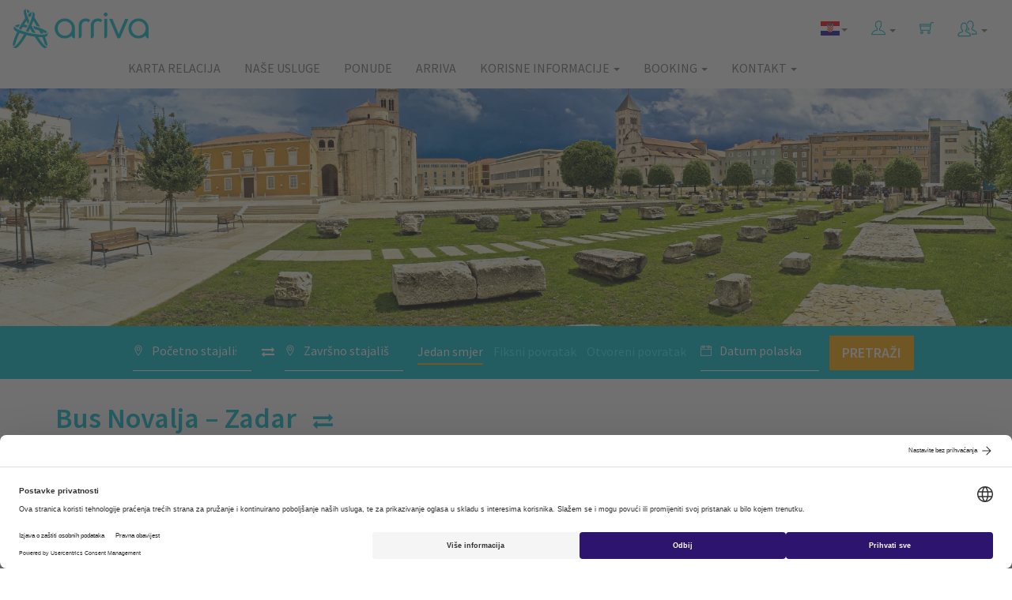

--- FILE ---
content_type: text/html; charset=utf-8
request_url: https://www.arriva.com.hr/hr-hr/bus-novalja-zadar
body_size: 94035
content:
<!DOCTYPE html>
<html>
<head>
    <meta charset="utf-8">
    <meta http-equiv="X-UA-Compatible" content="IE=edge">
    <meta name="viewport" content="width=device-width, initial-scale=1">
    <meta data-template="Alternative Route" />
    <meta data-master="AlternativeRoute" />
    <meta data-currentculture="hr-hr" />
    <meta data-main-cultures="[&quot;hr-hr&quot;,&quot;en-us&quot;,&quot;de-de&quot;,&quot;it-it&quot;]" />
    <meta name="description" content="Autobus Novalja Zadar cijena karata i vozni red. Autobusnu kartu za autobus Novalja Zadar možete kupiti brzo i jednostavno putem našeg web shopa!" />
    <title>Autobus Novalja - Zadar, vozni red i cijena karata | Arriva Hrvatska</title>
    


        <link rel="alternate" href="https://www.arriva.com.hr/hr-hr/bus-novalja-zadar" hreflang="hr" />


        <link rel="alternate" href="https://www.arriva.com.hr/en-us/bus-novalja-zadar" hreflang="en" />
        <link rel="alternate" href="https://www.arriva.com.hr/de-de/bus-novalja-zadar" hreflang="de" />
        <link rel="alternate" href="https://www.arriva.com.hr/it-it/autobus-novalja-zadar" hreflang="it" />
    <link rel="alternate" href="https://www.arriva.com.hr/en-us/bus-novalja-zadar" hreflang="x-default" />

    <link rel="shortcut icon" type="image/ico" href="/App_Common/Assets/images/favicon.ico?v-636561881877668165">
    <link rel="stylesheet" href="https://unpkg.com/leaflet@1.4.0/dist/leaflet.css" integrity="sha512-puBpdR0798OZvTTbP4A8Ix/l+A4dHDD0DGqYW6RQ+9jxkRFclaxxQb/SJAWZfWAkuyeQUytO7+7N4QKrDh+drA==" crossorigin="" />
    <link href="/Main/Assets/arriva/css/fonts.css?v-636543157888602483" rel="stylesheet" />
    <link href="/Main/Assets/arriva/css/arrivamain.min.css?v-639020829017736490" rel="stylesheet" />
    <!--[if lt IE 9]>
        <script src="https://oss.maxcdn.com/html5shiv/3.7.2/html5shiv.min.js"></script>
        <script src="https://oss.maxcdn.com/respond/1.4.2/respond.min.js"></script>
    <![endif]-->
    <script id="usercentrics-cmp" src="https://web.cmp.usercentrics.eu/ui/loader.js" data-language="hr" data-settings-id="Xn475YfcPtfL2m" async></script>
    <!-- Google Tag Manager -->
<script>
(function (w, d, s, l, i) {
w[l] = w[l] || []; w[l].push({
'gtm.start':
new Date().getTime(), event: 'gtm.js'
}); var f = d.getElementsByTagName(s)[0],
j = d.createElement(s), dl = l != 'dataLayer' ? '&l=' + l : ''; j.async = true; j.src =
'https://www.googletagmanager.com/gtm.js?id=' + i + dl; f.parentNode.insertBefore(j, f);
})(window, document, 'script', 'dataLayer', 'GTM-WR77JWF');
window.dataLayer = window.dataLayer || [];
function gtag() { dataLayer.push(arguments); }
</script>
<!-- End Google Tag Manager -->

<!-- Google Tag Manager (noscript) -->
<noscript>
    <iframe src="https://www.googletagmanager.com/ns.html?id=GTM-WR77JWF"
            height="0" width="0" style="display:none;visibility:hidden"></iframe>
</noscript>
<!-- End Google Tag Manager (noscript) -->

    
<script type="application/ld+json">
    { "@context": "http://schema.org",
    "@type": "Organization",
    "name": "Arriva Croatia",
    "url": "https://www.arriva.com.hr/",
    "logo": "https://www.arriva.com.hr/Main/Assets/arriva/img/arriva-logo.png",
    "sameAs": [
    "https://www.facebook.com/arrivacroatia/",
    "https://www.instagram.com/arriva.croatia/"
    ]}
</script>
<script type="application/ld+json">
    {
    "@context": "http://schema.org",
    "@type": "Website",
    "name": "Arriva Croatia",
    "url": "https://www.arriva.com.hr/"
    }
</script>


</head>
<body class="inner">





<!--::view:__amenu-->

<nav class="navbar navbar-default">
    <div class="container-fluid">
        <!-- Brand and toggle get grouped for better mobile display -->
        <div class="navbar-header">
            <button type="button" class="navbar-toggle collapsed" data-toggle="collapse" data-target="#defaultNavbar1"><span class="sr-only">Toggle navigation</span><span class="ti-menu"></span></button>
            

                        <button type="button" class="navbar-toggle navbar-user" data-toggle="collapse" data-target="#defaultNavbar2"> <span class="sr-only">Toggle language</span> <span class="flag-icon flag-icon-hr"></span> </button>
            
            <a class="navbar-brand" href="/hr-hr/naslovna"><img alt="Arriva" src="/Main/Assets/arriva/img/arriva-logo.png?v-636558417401439189" class="img-responsive"></a>
        </div>
        <!-- Collect the nav links, forms, and other content for toggling -->

        <div class="collapse navbar-collapse" id="defaultNavbar2">
                    <ul class="nav navbar-nav navbar-right visible-xs" role="menu">
                            <li><a href="/en-us/bus-novalja-zadar"><span class="flag-icon flag-icon-gb"></span> English</a></li>
                            <li><a href="/de-de/bus-novalja-zadar"><span class="flag-icon flag-icon-de"></span> Deutsch</a></li>
                            <li><a href="/it-it/autobus-novalja-zadar"><span class="flag-icon flag-icon-it"></span> Italiano</a></li>
                    </ul>
        </div>

        <div class="collapse navbar-collapse" id="defaultNavbar1">

            <ul class="nav navbar-nav navbar-right icons-navbar">
<!-- ::view::__shop_customer_login_info:: -->


    <input type="hidden" id="__smuseremail" value="" />
        <li class="dropdown">
            <a title="myArriva" href="#" class="dropdown-toggle" data-toggle="dropdown" role="button" aria-expanded="false"><span class="ti-user header-icon"></span> <span class="caret"></span></a>
            <ul class="dropdown-menu affiliate-menu customer-menu" role="menu">
                <li><a href="/hr-hr/customer/customeraccounts/login">myArriva račun</a></li>
                <li><a href="/hr-hr/customer/loyalty">Loyalty program</a></li>
            </ul>
        </li>

                <li><!-- ::view::__shop_head_shopping_cart:: -->
    <a href="#"><span class="ti-shopping-cart header-icon"></span></a>

</li>
                <li class="dropdown">
                    <a href="#" class="dropdown-toggle" data-toggle="dropdown" role="button" aria-expanded="false">
                        <img src="/Main/Assets/arriva/img/svg/partner-login.svg" width="25" height="25" alt="Affiliate and Agency" /> <span class="caret"></span>
                    </a>
                    <ul class="dropdown-menu affiliate-menu" role="menu">
                        <li><a href="/hr-hr/partner">Affiliate program</a></li>
                        <li><a href="/agency">Partner login</a></li>
                    </ul>
                </li>
            </ul>

            <ul class="nav navbar-nav navbar-right hidden-xs">
                <li class="dropdown">

                                <a href="/hr-hr/bus-novalja-zadar" class="dropdown-toggle" data-toggle="dropdown" role="button" aria-expanded="false"><span class="flag-icon flag-icon-hr"></span><span class="caret"></span></a>

                            <ul class="dropdown-menu" role="menu">
                                    <li><a href="/en-us/bus-novalja-zadar"><span class="flag-icon flag-icon-gb"></span> English</a></li>
                                    <li><a href="/de-de/bus-novalja-zadar"><span class="flag-icon flag-icon-de"></span> Deutsch</a></li>
                                    <li><a href="/it-it/autobus-novalja-zadar"><span class="flag-icon flag-icon-it"></span> Italiano</a></li>
                            </ul>

                </li>
            </ul>


                <ul class="nav navbar-nav navbar-right">
<li class="menu-item"><a href="/hr-hr/karta-relacija">Karta relacija</a></li><li class="menu-item"><a href="/hr-hr/nase-usluge">Naše usluge</a></li><li class="menu-item"><a href="/hr-hr/posebne-ponude">Ponude</a></li><li class="menu-item"><a href="/hr-hr/o-nama">Arriva</a></li><li class="menu-item dropdown"><a href="#" class="dropdown-toggle" data-toggle="dropdown">Korisne informacije <span class="caret"></i></a><ul class="dropdown-menu"><li class="menu-item"><a href="/hr-hr/pronadi-stajaliste">Pronađi stajalište</a></li><li class="menu-item"><a href="/hr-hr/vrste-autobusnih-karata-i-popusta">Vrste karata i popusta</a></li><li class="menu-item"><a href="/hr-hr/terminske-i-mjesecne-karte">Terminske i mjesečne karte</a></li><li class="menu-item"><a href="/hr-hr/rezervacija-i-prodaja-autobusnih-karata">Rezervacija i prodaja</a></li><li class="menu-item"><a href="/hr-hr/prtljaga">Prtljaga</a></li><li class="menu-item"><a href="/hr-hr/povrat-novca-i-promjena-termina-putovanja">Promjena termina i povrat naknade</a></li><li class="menu-item"><a href="/hr-hr/najcesce-postavljana-pitanja">Najčešća pitanja</a></li><li class="menu-item"><a href="/hr-hr/savjeti-za-putovanje">Savjeti za putovanje</a></li><li class="menu-item"><a href="/hr-hr/novosti">Novosti</a></li></ul></li><li class="menu-item dropdown"><a href="#" class="dropdown-toggle" data-toggle="dropdown">Booking <span class="caret"></i></a><ul class="dropdown-menu"><li class="menu-item"><a href="/hr-hr/moj-booking">Moj booking</a></li><li class="menu-item"><a href="/hr-hr/customer/customeraccounts/loyaltystatus">Loyalty program - Stanje bodova</a></li></ul></li><li class="menu-item dropdown"><a href="#" class="dropdown-toggle" data-toggle="dropdown">Kontakt <span class="caret"></i></a><ul class="dropdown-menu"><li class="menu-item"><a href="/hr-hr/prodajna-mjesta">Prodajna mjesta</a></li><li class="menu-item"><a href="/hr-hr/kontakt-informacije">Kontakt</a></li></ul></li>                </ul>
            </div>
            <!-- /.navbar-collapse -->
        </div>
        <!-- /.container-fluid -->
    </nav>
 


<!-- ::view::__alternativeroute:: -->


<!-- ::view::__route_heading:: -->

<input type="hidden" id="__imageModelId" value="10171" />

<div class="home-hero inner-hero" style="background-image: url(/app_common/assets/uploads/destinacije/zadar-donat-dalmatia-croatia-ss.jpg);">
    <div class="container">
        <div class="row">
            <div class="col-md-12">
                <h2 class="hidden-xs">
                    <span>Kupi kartu</span>
                </h2>
                <a href="#" class="btn bnt-default main-cta-btn btn-block visible-xs" id="scrollToForm">
                    Kupi kartu
                    <span class="ti-angle-down"></span>
                </a>
            </div>
        </div>
    </div>
</div>
<!-- ::view::__ashop_search_form_horizontal:: -->


<div class="inner-search-form hidden-xs">
    <div class="container-fluid">
        <div class="row">
            <div class="col-xs-12">
                <p class="message-panel form-notification-panel bg-danger alert-wrapper" style="display: none">
                    <i class="ti-alert pull-right"></i>
                    <span id="alert-message-content"></span>
                </p>
            </div>
            <div class="col-md-12 text-center">
                <form class="form-inline" role="form" action="/hr-hr/odabir-polaska" method="POST" id="ashop-search-form-horizontal">
                    <input id="post-type" name="post-type" type="hidden" value="shop" />
                    <input id="currentstepnumber" name="currentstepnumber" type="hidden" value="1" />

                    <label class="buy-tickets-inline">
                        
                    </label>
                    <div class="input-group input-group-md">
                        <div class="input-group-addon">
                            <span class="ti-location-pin"></span>
                        </div>
                        <input type="text" class="form-control no-border bus-stations-list" id="search-from" name="search-from" data-provide="typeahead" data-source="" autocomplete="off" placeholder="Početno stajalište" value="">
                    </div>
                    
                    <div class="input-group" style="border-bottom: none; width: 10px;">
                        <div class="input-group-addon exchange-direction" style="padding-right: 0; cursor: pointer">
                            <i class="fa fa-exchange" style="font-size: 16px"></i>
                        </div>
                    </div>
                   
                    <div class="input-group input-group-md">
                        <div class="input-group-addon">
                            <span class="ti-location-pin"></span>
                        </div>
                        <input type="text" class="form-control no-border bus-stations-list" id="search-to" name="search-to" data-provide="typeahead" data-source="" autocomplete="off" placeholder="Završno stajalište" value="">
                    </div>
                    <div id="ticket-type-tabs" class="timeframe-links">
                        <a href="#" data-tickettype="oneway" id="oneway" class="timeframe current-tickettype">Jedan smjer</a>
                        <a href="#" data-tickettype="fixedreturn" class="timeframe" id="return">Fiksni povratak</a>
                        <a href="#" data-tickettype="openreturn" class="timeframe" id="openreturn">Otvoreni povratak</a>
                    </div>
                    <div class="input-group input-group-md">
                        <div class="input-group-addon">
                            <span class="ti-calendar"></span>
                        </div>
                        <input type="text" class="form-control no-border" placeholder="Datum polaska" id='datetimepicker' name="search-datetime">
                    </div>

                    <div class="input-group input-group-md hidden" id="return-date">
                        <div class="input-group-addon">
                            <span class="ti-calendar"></span>
                        </div>
                        <input type="text" class="form-control no-border" placeholder="Datum povratka" id='datetimepickerhidden' name="return-date">
                    </div>


                    <input type="hidden" name="ticket-type" id="ticket-type" value="oneway" />

                    <button type="submit" class="btn btn-default btn-lg main-cta-btn">
                        <span class="hidden-sm">Pretraži</span>
                        <span class="ti-search visible-sm"></span>
                    </button>
                </form>
            </div>
        </div>
    </div>
</div>

<div class="container inner-content">
    <div class="row">
        <div class="col-md-12 page-content">
            <h1 style="margin-bottom: 10px;">
                Bus Novalja – Zadar &nbsp;
                    <a href="/hr-hr/bus-zadar-novalja" title="vidi Bus Zadar - Novalja"><i style="font-size: 25px;" class="fa fa-exchange"></i></a>
            </h1>



            <input type="hidden" id="routeStartId" value="213" />
            <input type="hidden" id="routeEndId" value="49" />
            <input type="hidden" id="depDateTom" value="15.01.2026" />
            <input type="hidden" id="routeId" value="20248" />



            <div id="route-time-table-description" style="display: none;">
                <div class="row">
                    <div class="col-md-12">
                        <h2>Red vožnje za autobus iz Novalje za Zadar</h2>
                    </div>
                </div>
                <div class="row" style="margin-top: 5px; margin-left: -5px; margin-right: -5px;">
                    <div class="col-md-3 text-center" style="padding-left: 5px; padding-right: 5px; min-height: 70px;">
                        <div style="border: none; padding: 10px 0; background-color: #fbfbfb; border-bottom: 2px solid #00becd;">
                            <strong>Trajanje vožnje</strong>
                            <span class="ax-avg-traveling-time" style="display: block;"></span>
                        </div>
                    </div>
                    <div class="col-md-3 text-center" style="padding-left: 5px; padding-right: 5px; min-height: 70px;">
                        <div style="border: none; padding: 10px 0; background-color: #fbfbfb; border-bottom: 2px solid #00becd;">
                            <strong>Vrijeme polazaka</strong>
                            <span class="ax-departure-times" style="display: block;"></span>
                        </div>
                    </div>
                    <div class="col-md-3 text-center" style="padding-left: 5px; padding-right: 5px; min-height: 70px;">
                        <div style="border: none; padding: 10px 0; background-color: #fbfbfb; border-bottom: 2px solid #00becd;">
                            <strong>Broj polazaka dnevno</strong>
                            <span class="ax-trips-per-day" style="display: block;"></span>
                        </div>
                    </div>
                    <div class="col-md-3 text-center" style="padding-left: 5px; padding-right: 5px; min-height: 70px;">
                        <div style="border: none; padding: 10px 0; background-color: #fbfbfb; border-bottom: 2px solid #00becd;">
                            <strong>Cijene od</strong>
                            <span class="ax-prices-from" style="display: block;"></span>
                        </div>
                    </div>
                </div>

                <div class="row">
                    <div class="col-md-12">
                        <h2><span class="ax-trips-per-day"></span>&nbsp;polaska dnevno iz Novalje za Zadar</h2>
                        <p>Bez obzira putuješ li autobusom redovito ili kada ideš na kraći put, vikend ili duže putovanje, Arriva održava autobusne linije između Novalje i Zadra više puta dnevno.</p>
                    </div>
                </div>

            </div>
            <div class="row" id="currently-not-able" style="display: none;">
                <div class="col-md-12" id="currently-not-able-content">

                </div>
            </div>

            <div class="row">
                <div class="col-md-12">
                    <h2>Detalji putovanja na relaciji iz Novalje za Zadar</h2>
                    <p>Svi autobusi iz Novalje za Zadar polaze s <a href="/hr-hr/kvarner/novalja"><span style="font-weight: 400;">Autobusnog kolodvora Novalja</span></a> i dolaze na <a href="/hr-hr/dalmacija/zadar"><span style="font-weight: 400;">Autobusni kolodvor Zadar</span></a>. Prosječna duljina putovanja na ovoj relaciji je 76 km, a trajanje putovanja je oko 1 sat i 30 minuta, ovisno o stanju u prometu. </p>
                </div>
            </div>

            <div class="row">
                <div class="col-md-12">
                    <h2>Pažnja! Na ovoj relaciji očekuju te brojni popusti i povoljne cijene:</h2>
                    <div style="font-size: 16px">
                        <ul class="content-text-list">
<li>ostvari dodatni popust od 5% pri kupnji karte u Arriva Croatia aplikaciji,</li>

</ul>
                    </div>
                </div>
            </div>

            <div class="row">
                <div class="col-md-12">
                    <h2>Odaberi željeni polazak i kupi najpovoljniju autobusnu kartu već danas!</h2>
                    <p>U nastavku pogledaj vrijeme polaska iz Novalje za Zadar – ne zaboravi odabrati točan datum putovanja. Ukoliko te zanima i povratak, ovdje pogledaj informacije o relaciji <a href="/hr-hr/bus-zadar-novalja">Zadar -Novalja</a>.</p>
                </div>
            </div>

            <div class="row">
                <div class="col-md-12">
                    <!-- time table -->


<!-- ::view::__variable_route_time_table_alternative:: -->


<h2 class="half-bold-title">Vozni red <strong>Novalja-Zadar</strong></h2>

<div id="route-time-table-ajax-wrapper">
        <span style="position: relative">
            <i class="fa fa-calendar" style="position: absolute; line-height: 100%; left: 130px; font-size: 24px; color: #cdcdcd; bottom: 0px;"></i>
            <input value="14.01.2026." type="text" class="form-control" id="transfer-search-date-from" placeholder="Odaberi datum" style="width: 160px !important; display: inline; color: #222" />
            <span style="padding-right: 3px;"></span><i id="transfer-synchronize-routes" class="fa fa-refresh fa-pulse" style="color: #009cb4; font-size: 24px; display: none;"></i>
            <a href="#" id="route-choose-another-date-search-alternative"><i class="fa fa-search" style="background-color: #009cb4; width: 30px; -webkit-border-radius: 20px; -moz-border-radius: 20px; border-radius: 20px;  line-height: 30px; height: 30px; color: #fff; text-align: center; font-size: 16px;"></i></a>
        </span>
        <div style="height: 10px;">&nbsp;</div>

    <span id="ajaxError" style="display: none;"></span>
    <input type="hidden" id="routeId" value="20248" />


    <div class="message-panel form-notification-panel bg-info routes-transfers">
        <i class="ti-info-alt pull-right"></i>
        <p>Nismo u mogućnosti ponuditi polazak za traženo putovanje.<br />Za daljnje informacije molimo Vas obratite se našem Info Centru na broj tel. +385 (0)72 660 660 ili <a href="mailto:info@arriva.com.hr">info@arriva.com.hr</a></p>
    </div>
</div>

                    <!-- time table -->
                </div>
            </div>

            <input type="hidden" id="shouldUseStops" value="False" />


            <div class="row">
                <div class="col-md-12">
                    <h2>Zašto putovati s nama?</h2>
<div class="row feature-icons">
    <div class="col-xs-6 col-md-3">


        <img src="/Main/Assets/arriva/img/features-icons/i_snowy.jpg?v-636546235445870215" alt="Klimatizirani autobusi" class="img-responsive center-block">
        <span class="icon-description">klimatizirani bus</span>
    </div>
    <div class="col-xs-6 col-md-3">


        <img src="/Main/Assets/arriva/img/features-icons/i_seat.jpg?v-636546235446050215" alt="Udobna sjedala" class="img-responsive center-block">
        <span class="icon-description">udobna sjedala</span>
    </div>
    <div class="col-xs-6 col-md-3">


        <img src="/Main/Assets/arriva/img/features-icons/i_wifi.jpg?v-636546235446320215" alt="Besplatan WiFi" class="img-responsive center-block">
        <span class="icon-description">besplatan WiFi</span>
    </div>
    <div class="col-xs-6 col-md-3">


        <img src="/Main/Assets/arriva/img/features-icons/i_usb.jpg?v-636546235445960215" alt="USB punjač" class="img-responsive center-block">
        <span class="icon-description">utičnice za punjenje (ovisno o raspoloživosti)</span>
    </div>
</div>
                </div>
            </div>

            <div class="row">
                <div class="col-md-12">
                    <h2>Savjeti za putovanja autobusom</h2>
                    <p>Uživajte u udobnosti Arriva autobusa, opustite se i iskoristite svoje putovanje za razgledavanje i odmor. Iako putovanje autobusom traje duže od putovanja avionom, ono je povoljnija opcija koja Vam pruža mogućnost otkrivanja zanimljivih mjesta na putu i uživanja u prekrasnim krajolicima koje bi propustili pri putovanju avionom. Iskoristite prednosti naše besplatne Wi-Fi usluge i utičnica za punjenje, slušajte svoju najdražu glazbu, surfajte internetom ili obavite poslovne zadatke prije dolaska na svoje odredište.</p>
                </div>
            </div>

            <p style="margin-bottom: 15px;">&nbsp;</p>
        </div>

    </div>
</div>
<!-- ::view::__ashop_search_form_mobile:: -->


<div class="inner-search-form visible-xs" id="form-bottom">
    <div class="container">
        <div class="row">
            <div class="col-xs-12">
                <p class="message-panel form-notification-panel bg-danger alert-wrapper-mobile" style="display: none">
                    <i class="ti-alert pull-right"></i>
                    <span id="alert-message-content-mobile"></span>
                </p>
            </div>
            <div class="col-md-12">
                <form class="form-inline" role="form" action="/hr-hr/odabir-polaska" method="POST" id="ashop-search-form-mobile">
                    <input id="post-type" name="post-type" type="hidden" value="shop" />
                    <input id="currentstepnumber" name="currentstepnumber" type="hidden" value="1" />

                    <label class="buy-tickets-inline">Kupi kartu</label>
                    <div class="input-group input-group-md">
                        <div class="input-group-addon">
                            <span class="ti-location-pin"></span>
                        </div>
                        <input type="text" class="form-control no-border bus-stations-list" id="search-from-mobile" name="search-from" data-provide="typeahead" data-source="" autocomplete="off" value="" placeholder="Početno stajalište">

                    </div>
                    
                    
                    <div class="exchange-direction-mobile" style="
                            position:  absolute;
                            z-index: 300;
                            background-color:  #00becd;
                            right: 15px;
                            top: 15px;
                            padding-right: 2px;
                            padding-left: 10px;
                            cursor: pointer;
                            padding-bottom: 100px;
                            margin-top: 90px
                        ">
                        <i class="fa fa-exchange fa-rotate-90" style="
                                color:  #fff;
                                font-size: 20px;
                            "></i>
                    </div>

                    <div class="input-group input-group-md">
                        <div class="input-group-addon">
                            <span class="ti-location-pin"></span>
                        </div>
                        <input type="text" class="form-control no-border bus-stations-list" id="search-to-mobile" name="search-to" data-provide="typeahead" data-source="" autocomplete="off" value="" placeholder="Završno stajalište">
                    </div>
                    <a href="#" data-tickettype="oneway" id="oneway2" class="timeframe current-tickettype">Jedan smjer</a>
                    <a href="#" data-tickettype="fixedreturn" class="timeframe" id="return2">Fiksni povratak</a>
                    <a href="#" data-tickettype="openreturn" class="timeframe" id="openreturn2">Otvoreni povratak</a>
                    <div class="input-group input-group-md">
                        <div class="input-group-addon">
                            <span class="ti-calendar"></span>
                        </div>
                        <input type="text" class="form-control no-border" placeholder="Datum polaska" id='datetimepicker-mobile' name="search-datetime">
                    </div>

                    <div class="input-group input-group-md hidden" id="return-date2">
                        <div class="input-group-addon">
                            <span class="ti-calendar"></span>
                        </div>
                        <input type="text" class="form-control no-border" placeholder="Datum povratka" id='datetimepickerhidden-mobile' name="return-date">
                    </div>


                    <input type="hidden" name="ticket-type-mobile" id="ticket-type-mobile" value="oneway" />

                    <button type="submit" class="btn btn-default btn-lg main-cta-btn">
                        <span class="hidden-sm">Pretraži</span>
                        <span class="ti-search visible-sm"></span>
                    </button>
                </form>
            </div>
        </div>
    </div>
</div>





<div class="arriva-newsletter-signup hidden-xs">
    <div class="container">
        <div class="row">
            <div class="col-xs-12">
                <span class="newsletter-text">Prijavi se za primanje posebnih ponuda i novosti</span>&nbsp;&nbsp;&nbsp;
                <form class="form-inline" style="display: inline" method="GET" action="/hr-hr/arriva-newsletter-prijava" id="footer-newsletter">
                    <div class="input-group input-group-lg">

                        <input type="text" id="footer-newsletter-email" name="ne" class="form-control newsletter-input" placeholder="E-mail">
                        <span class="input-group-btn">
                            <button class="btn btn-default" type="submit"><span class="ti-check icon1"></span></button>
                        </span>

                    </div>
                    <!-- /input-group -->
                </form>
            </div>
            <p class="col-xs-12">
                <span class="newsletter-text" style="visibility: hidden; color: #00becd">Prijavi se za primanje posebnih ponuda i novosti</span>&nbsp;&nbsp;&nbsp;
                <span style="max-width: 400px; display: inline-block">Unosom i potvrdom svoje e-mail adrese suglasan sam da se ista pohranjuje i obrađuje u svrhu primanja informacija o putovanjima.</span>
            </p>
            <!-- /.col-lg-6 -->
        </div>
    </div>
</div>

<footer>
    <div class="container">
        <div class="row">
            <div class="col-lg-3">
                <div class="footer-logo"><img src="/Main/Assets/arriva/img/20240109-arriva-footer-logo.png?v-638404011068281926" alt="Arriva" class="img-responsive" /></div>
            </div>
            <div class="col-lg-3">
                <h3>Kontaktirajte nas:</h3>
                <p>
                    +385 (0)72 660 660<br>
                    <a href="mailto:info@arriva.com.hr">info@arriva.com.hr</a>
                </p>
                <ul class="nav nav-pills footer-social">
                    <li role="presentation"><a target="_blank" style="background-color: transparent; padding: 0 10px 0 0" href="https://www.facebook.com/arrivacroatia/"><img src="/Main/Assets/arriva/img/icons/footer-fbico.png?v-638416712945526978" width="40" height="40" /></a></li>
                    <li role="presentation"><a target="_blank" style="background-color: transparent; padding: 0 10px 0 0" href="https://www.linkedin.com/company/arriva-croatia/"><img src="/Main/Assets/arriva/img/icons/footer-lnico.png?v-638416712947089325" width="40" height="40" /></a></li>
                    <li role="presentation"><a target="_blank" style="background-color: transparent; padding: 0 10px 0 0" href="https://www.instagram.com/arriva.croatia/"><img src="/Main/Assets/arriva/img/icons/footer-igico.png?v-638416712946620517" width="40" height="40" /></a></li>
                    <li role="presentation"><a target="_blank" style="background-color: transparent; padding: 0 10px 0 0" href="https://www.youtube.com/channel/UCbyGfFBqCMwaXKeLH6GXlVQ"><img src="/Main/Assets/arriva/img/icons/footer-ytico.png?v-638416712947870727" width="40" height="40" /></a></li>
                    <li role="presentation"><a target="_blank" style="background-color: transparent; padding: 0" href="https://www.tiktok.com/@arriva.croatia?_t=8n04w7PTEZd&amp;_r=1"><img src="/Main/Assets/arriva/img/icons/footer-ttico.png?v-638538684182114725" width="40" height="40" /></a></li>
                </ul>
                <div style="margin-bottom: 11px;">
                    Preuzmi Arriva Croatia mobilnu aplikaciju:
                </div>
                <div>
                    <a href="https://itunes.apple.com/hr/app/arriva-croatia/id1457546872?l=hr&mt=8">
                        <img src="/Main/Assets/arriva/img/as/app-store-badge.png?v-636930933119492122" style="height: 40px" />
                    </a>
                    <a href="https://play.google.com/store/apps/details?id=hr.com.arriva.arrivacroatia">
                        <img src="/Main/Assets/arriva/img/gp/google-play-badge-hr.png?v-636753673186322593" style="height: 40px" />
                    </a>
                </div>
            </div>
<div class="col-lg-3 col-sm-6">
        <ul class="footer-list-links first-footer-list-links">
                <li><a href="/hr-hr/izjava-o-zastiti-osobnih-podataka">Izjava o zaštiti osobnih podataka </a></li>
                <li><a href="/hr-hr/city-buses">City buses </a></li>
                <li><a href="/hr-hr/o-nama/arriva-hrvatska">Arriva Hrvatska </a></li>
                <li><a href="/hr-hr/o-nama/arriva-grupa">Arriva Grupa </a></li>
                <li><a href="/hr-hr/informacije-o-pravima-putnika-2">Informacije o pravima putnika </a></li>
        </ul>
    </div>
        <div class="col-lg-3 col-sm-6">
            <ul class="footer-list-links">
                    <li><a href="/hr-hr/promo">Promo </a></li>
                    <li><a href="/hr-hr/opci-uvjeti">Opći uvjeti </a></li>
                    <li><a href="/hr-hr/odricanje-od-odgovornosti">Disclaimer </a></li>
                    <li><a href="/hr-hr/o-nama/posao-u-arrivi">Posao u Arrivi </a></li>
                    <li><a href="/hr-hr/o-nama/media">Media </a></li>
            </ul>
        </div>
        </div>
    </div>
    <div class="container footer-bottom">
        <div class="row">
            <div class="col-md-12">
                <p>
                   Copyright &#169; 2025 Autotrans d.d. Sva prava pridržana.

Autotrans d.d. je član Arriva grupe.
                </p>
            </div>
        </div>
    </div>
</footer>

<div class="ajax-overlay"></div>

<script>
    var busStations = ["Aachen","Aarau","Ada","Adzamovci","Adžamovci","Africi","Afrići","Alaginci","Alaginci (40)","Aldo Rismondo","Aleksinica","Aleksinica r.","Alilovci","Aljmas","Aljmas (planina)","Aljmas (raskrizje)","Aljmaš","Aljmaš (planina)","Aljmaš (raskrižje)","Amarin (Hotel)","Amarin (resort)","Andrijasevci","Andrijaševci","Andrijevac","Andrijevci","Antenal","Antin","Antunovac","Antwerpen Stadspark","Aquapark Istralandia","Arbedo-Castione","Artatore","Aschaffenburg","Asikovci","Asikovci R.","Ašikovci","Ašikovci R.","Au (Gr-CH)","Augsburg","Azic Lokva","Ažić Lokva","B.P.Selo","Babici (Istra)","Babići (Istra)","Babin Vir","Babina Greda","Bacina","Bacinci","Bacindol","Backa Palanka","Backa Topola","Bacvice","Bačina","Bačinci","Bačka Palanka","Bačka Topola","Bačvice","Baćindol","Baderna","Badljevina","Bajcici","Bajčići","Bakar (raskrizje)","Bakar (raskrižje)","Bakarac","Baldasi","Baldaši","Bale","Balingen","Banicevac","Banici","Banićevac","Banići","Banja Luka","Banjol","Bankovci","Bankovci R.","Banovci","Banovici","Banovići","Banska Bystrica","Baranjsko Petrovo Selo","Barban","Barbat","Barcelona","Barcelona Airport","Barcs","Barcs (gr.H)","Bare","Baredine (Jama-Grotta)","Baric Draga","Barić Draga","Barlete","Bartolovci","Basanija","Basarinka","Basel","Basel/Weill am Rhein (Gr-CH)","Baska","Baska voda","Baske Ostarije","Baskoti","Bašanija","Bašarinka","Baška","Baška voda","Baške Oštarije","Baškoti","Batajna","Bateli","Bater","Batina","Batinjani","Batnoga","Batomalj","Batrina","Bebrina","Becic","Bečic","Begec","Begeč","Begi","Beketinci","Beketinci r.","Bektez","Bektež","Belavici","Belavići","Belej","Beli","Beli Manastir","Belici (Grdoselo)","Belići (Grdoselo)","Belisce","Belišće","Beljevina","Bellinzona","Benazici","Benazići","Benicanci","Beničanci","Benkovac","Beograd","Beram","Beravci","Berlin","Berlin (Südkreuz)","Bern","Bertelovci-R.","Bertelovci","Besinci","Bešinci","Betina","Bialka Tatrzanska","Bibinje","Bicici","Bicko Selo","Bičići","Bielsko-Biala","Bihac","Bihać","Bijazici","Bijažići","Bijela Loza","Bijelo Brdo","Bilaj","Bilaj r.","Bili Brig","Bilice","Bilje","Biljevina","Bilo","Biograd na moru","Biograd na moru (raskrizje)","Biograd na moru (raskrižje)","Biskupci","Bistrica","Bistrinci","Biškupci","Bizovac","Bizovac (Toplice)","Bjelanovac","Bjelisevac","Bjeliševac","Bjelopolje","Bjelsko","Blacko","Blanje","Blaskovici","Blaškovići","Blata","Blato","Bludenz","Bobovisca","Bobovisca n/m r.","Bobovišća","Bobovišća n/m r.","Bocanjevci","Bochum","Bockinci","Bockovac","Bočkinci","Bodovaljci","Bogovici","Bogovići","Bogovolja","Boksic","Boksic Lug","Bokšić","Bokšić Lug","Bol","Boljenovici","Boljenovići","Bolman","Boras","Boricevci","Boričevci","Borik Rovinj","Borinci","Boris Hanzekovic","Boris Hanžeković","Borje","Borovo Naselje","Borut","Bosanci","Bosanski Petrovac","Bracevci","Bracevci","Bračevci","Bračevci","Brajkovici","Brajkovići","Bralici","Bralići","Branesci","Branešci","Branimirovac","Branjin Vrh","Branjina","Bratovici","Bratovići","Brcino","Brcko","Brčino","Brčko","Brdani","Brđani","Bregenz","Brekinska","Bresce","Bresnica","Brestanovci","Brestova","Brestovac","Brešće","Breštanovci","Breza","Brezice","Brezik","Brezik (VT)","Brezik Nasicki","Brezik Našički","Brezine","Breznica Nasicka","Breznica Našička","Breznicki Hum","Breznički Hum","Brezovo polje (GS)","Brežice","Brgici","Brgići","Bribir","Bric","Bricanci","Brič","Bričanci","Brijesce","Brijest","Briješće","Brinje 1","Brinje 2","Brist","Brizovo polje","Brkici","Brkići","Brljafi","Brlog 1","Brlog 2","Brna","Brnobici","Brnobići","Brocanac","Broćanac","Brod Moravice","Brod na Kupi","Brodanci","Brodarica","Brodski Stupnik","Brođanci","Brsadin","Brscak","Brsec","Brseč","Bršadin","Bršćak","Brtonigla","Brusane","Brušane","Brzac","Bucje","Bucje Pozesko","Bučje","Bučje Požeško","Budacka Rijeka","Budačka Rijeka","Budak","Budimci","Budrovci","Bugojno","Bujavica","Buje","Buk","Bukovac","Bukovacki Antunovac","Bukovački Antunovac","Bukovcani","Bukovčani","Bukovica","Bukovlje","Bulinac","Buljmize","Bundancevica","Bundančevica","Bunic","Bunica","Bunić","Bunjevci","Busnovi","Butori (Buje)","Buzet","Bzenica","Cabar","Cabdin","Cabuna","Cacinci","Cacinci","Cadavacki Lug","Cadavica","Cage","Caglin","Cajkovci","Cakovac","Cakovec","Camagajevci","Capljina","Cara","Caserta","Caska","Catrnja","Cazin","Celarevo","Celije","Celikovici","Cemernica","Ceminac","Centener","Cepin","Cepin (Centar)","Cepin (Ivanovac R.)","Cepinski Martinci","Ceremosnjak","Ceremošnjak","Cerik","Cerisnjevica","Cerje L.","Cerna","Cernicka Sagovina","Cernička Šagovina","Cernik","Cerovac","Cerovac (Pozega)","Cerovac (Požega)","Cerovlje","Cerovnik","Cervar-Porat","Cesarica","Ceske Budejovice","Cesky Krumlov","Cesljakovci","Cesma","Cesta D8 (Kostrena)","Cestarska kuca","Cestarska kuća","Cesvinica R.","Chambery","Ciburi","Ciglana","Ciglenik","Ciglenik(luz)","Ciglenik(luž)","Ciritez","Cista Provo","Cisto","Citluk","Cizici","Cokadinci","Copenhagen","Cosinac","Covac","Covici (kruzni tok)Staro Selo","Covici 1 (zadruga)","Covici 2 (kod kruznog toka)","Covini","Cres","Cret","Cret Bizovacki","Cret Bizovački","Cret Viljevski","Crikvenica","Crikvenica City bus","Crkvari","Crkveni Vrhovci","Crnac","Crnac R.","Crni kal","Crni Lug / Risnjak NP","Crnkovci","Crno Jezero","Crno Selo","Crvar","Cubani","Cubanici","Cuic Brdo","Culeti","Cunski","Cvijetno naselje","Cvitani","Cvitkovici","Cvitkovići","Cvitovic","Cvitović","Čabar","Čabdin","Čačinci","Čačinci","Čađavački Lug","Čađavica","Čaglin","Čajkovci","Čakovac","Čakovec","Čamagajevci","Čapljina","Čara","Čatrnja","Čelarevo","Čelikovići","Čemernica","Čeminac","Čepin","Čepin (Centar)","Čepin (Ivanovac R.)","Čepinski Martinci","Čerišnjevica","Červar-Porat","Česky Krumlov","Česma","Česvinica R.","Češke Budejovice","Češljakovci","Čiritež","Čisto","Čitluk","Čižići","Čokadinci","Čovac","Čovići (kružni tok)Staro Selo","Čovići 1 (zadruga)","Čovići 2 (kod kružnog toka)","Čovini","Črnkovci","Črvar","Čubani","Čubanići","Čuleti","Ćelije","Ćosinac","Ćuić Brdo","Ćunski","D. Moticina","D. Motičina","Dabar","Dajla","Dakovacka Breznica","Dakovo","Dalj","Dalj (planina)","Dancanje","Dančanje","Daranovci","Darda","Darkovac","Daruvar","Daruvar Donji","Davor","Debeljuhi","Debelo Brdo r.","Dedin","Delici","Delići","Delnice","Delnice (aut.kolodvor)","Delnice (vojarna A.Saskor)","Delnice (vojarna A.Šaškor)","Dervisaga","Dervišaga","Devcic Draga","Devcici","Devčić Draga","Devčići","Dezevci","Deževci","Dina (raskrizje)","Dina (raskrižje)","Dinjiska","Dinjiška","Direkcija","Divos","Divosevci","Divoš","Divoševci","Divsici","Divšići","Djedina Rijeka","Dnopolje","Doboj - istok","Dobra Voda","Dobrani","Dobrinj","Dobrogosce","Dobrogošče","Dobrovac","Dobrovic","Dobrović","Dokmanovici","Dokmanovići","Dol","Dolac","Dolci","Doli","Dolina","Doljanci","Doljani","Doljani (Otocac)","Doljani (Otočac)","Doljani II","Doljani r. (Otocac)","Doljani r. (Otočac)","Doljani sk. (Otocac)","Doljani šk. (Otočac)","Doljanovci","Dolni Dvoriste (gr. CZ)","Dolni Dvorište (gr. CZ)","Dom zdravlja (Korcula)","Dom zdravlja (Korčula)","Dom zdravlja (Kostrena)","Domin","Domince (trajekt/ferry)","Dominče (trajekt/ferry)","Donja Banda","Donja Bebrina","Donja Brela","Donja Dobra","Donja Moticina","Donja Motičina","Donja Obrijez","Donja Obrijez (OS)","Donja Obrijež","Donja Obrijež (OŠ)","Donja Pistana","Donja Pištana","Donja Ploca","Donja Ploča","Donja Vrba","Donje Pazariste","Donje Pazarište","Donji Andrijevci","Donji Andrijevci (OS)","Donji Andrijevci (OŠ)","Donji Babin Potok","Donji Bogicevci","Donji Bogićevci","Donji Caglic","Donji Crnogovci","Donji Čaglić","Donji Emovci","Donji Filipovici","Donji Filipovići","Donji Humac","Donji Kosinj (brana)","Donji Kosinj (crkva)","Donji Lapac","Donji Lipovac","Donji Lopci","Donji Meljani","Donji Miholjac","Donji Okucani","Donji Okučani","Donji Slatinik","Donji Slatinik R.","Donji Vakuf","Donji Zagon","Donovaly","Dopsin","Doricici","Doričići","Dornbirn","Dortmund","Drac","Drace","Dracevica","Drač","Drače","Dračevica","Draga","Draga Baska","Draga Baška","Dragalic","Dragalić","Drage","Dragojevic","Dragojević","Dragotin","Dragovci","Dragovic","Dragović","Dragozetici","Dragozetići","Dramalj","Draz","Draz R.","Draž","Draž R.","Drenje","Drenov Klanac","Drenovac","Drenovci","Dresden","Dreznica","Dreznik","Dreznik Grad","Drežnica","Drežnik","Drežnik Grad","Drivenik (Crikvenica)","Drndici","Drndići","Drskovci","Drškovci","Drvenik (Gradac)","Duba","Duba","Duba Stonska","Dubac (raskrizje)","Dubac (raskrižje)","Dubocac","Dubočac","Duboka","Dubosevica","Duboševica","Dubovac","Dubovik","Dubrava","Dubrava (Peljesac)","Dubrava (Pelješac)","Dubrava (Slunj)","Dubrave","Dubrovnik","Dubrovnik Airport","Duga Meda","Duga Međa","Duga Resa","Duga Resa (raskrizje)","Duga Resa (raskrižje)","Dugi rat","Duisburg","Dumanec","Dumici","Dumići","Dunaj","Dunat","Durdanci","Durdenovac","Durdevac","Durinci","Dusikrava","Dusseldorf","Dušikrava","Duzluk","Dvorana Bocac","Dvorana Bočac","Đakovačka Breznica","Đakovo","Đuba","Đumanec","Đurđanci","Đurđenovac","Đurđevac","Đurinci","Ebingen","Elbasan","Eminovci","Emovacki Lug","Emovački Lug","Erdut","Erdut (planina)","Erlangen","Ernestinovo","Essen","Fabci","Farini","Feldkirch","Ferenci","Fericanci","Feričanci","Ferovac","Ferovac R.","Ferrara","Filipana","Filipovac","Flengi","Flughafen Frankfurt Hahn","Flughafen Wien","Forkusevci","Forkuševci","Francikovac (Veljun Primorski)","Frankfurt","Frankfurt (Airport)","Frankfurt Flughafen","Frkasic","Frkašić","Frkljevci","Funtana","Furjan","Futog","Fuzine","Fužine","Gabonjin","Gabos","Gaboš","Gabrilovac","Gaj","Gajac","Gajic","Gajić","Galge","Galizana","Galižana","Garcin","Garcin (OS)","Garčin","Garčin (OŠ)","Gasinci","Gasinci (Poligon)","Gasinci (Skola)","Gasparovici","Gašinci","Gašinci (Poligon)","Gašinci (Škola)","Gašparovići","Gat kod crkve","Gazije","Gazul (Gospodnetic)","Gažul (Gospodnetić)","Gedici","Gedići","Geislingen","Generalski Stol","Genoa","Gerovo","Gerovski kraj","Gezinci","Gibarac","Giletinci","Girona","Glavace","Glavani (Kostrena)","Glavanovici","Glavanovići","Glavica","Glibodol","Glina","Glinsko Vrelo","Glogovica","Glogovica R.","Glozan","Gložan","Godinjak","Gojak","Golas","Golas r.","Golaš","Golaš r.","Golinci","Golo Brdo","Golobrdci","Gologorica","Golosko brdo","Gološko brdo","Gomercici","Gomerčići","Gomirje","Gondolici","Gondolići","Goppingen","Goraci","Gorači","Gorica","Gorica Valpovacka","Gorica Valpovačka","Gorice","Gorici (Lipovlje r.)","Gorići (Lipovlje r.)","Gorjani","Gornja Bebrina","Gornja Dobra","Gornja Moticina","Gornja Motičina","Gornja Obrijez","Gornja Obrijež","Gornja Vrba","Gornje Jelenje","Gornje Taboriste","Gornje Taborište","Gornje Vrhovine","Gornji Andrijevci","Gornji Babin Potok","Gornji Bogicevci","Gornji Bogićevci","Gornji Crnogovci","Gornji Emovci","Gornji Grahovljani R.","Gornji Humac","Gornji Humac (raskrizje)","Gornji Humac (raskrižje)","Gornji Kosinj","Gornji Kranjci","Gornji Kremen","Gornji Lipovac","Gornji Lopci","Gornji Mogoric","Gornji Mogorić","Gornji Slatnik","Gornji Vakuf","Gorzyczki (gr. POLJ)","Gospic","Gospic (zelj. st.)","Gospic 1 (kod Gimnazije)","Gospic 2 (servis Oreskovic)","Gospić","Gospić (želj. st.)","Gospić 1 (kod Gimnazije)","Gospić 2 (servis Orešković)","Gostinjac","Goteborg","Gottingen","Grabarje","Grabovac","Grabovac (Beli M.)","Grabrk","Grabrova","Grabusic","Grabušić","Gracac","Gračac","Gradac","Gradac Nasicki","Gradac Našički","Gradac Pozeski","Gradac Požeški","Gradec","Gradina (Gs)","Gradina (Istra)","Gradina Korenicka","Gradina Korenička","Gradinje","Gradinje (gr. SRB)","Gradiska","Gradiste (Kutjevo)","Gradiste (Zupanja)","Gradiška","Gradište (Kutjevo)","Gradište (Županja)","Grahovljani","Grandici","Grandići","Granice","Granje","Graz","Graz (Webling)","Grdevac","Grđevac","Grebastica","Grebaštica","Grgurevici","Grgurevići","Grimalda (raskrizje)","Grimalda (raskrižje)","Gripoli I","Gripoli II","Grizane","Grizici","Grižane","Grižići","Grscica","Gršćica","Gucani","Gučani","Gulici","Gulići","Gundinci","Gunduliceva","Gundulićeva","Gunja","Gunjavci","Habjanovci","Hadzici","Hadžići","Halmstad","Hamburg","Hannover","Harkanovci","Harkany","Hasselt","Hazeldonk (gr. NL)","Helsinborg","Hidrocentrala","Hildesheim","Hodilje","Hohenems","Homoljac 1","Homoljac 2","Hoogstraten (gr. B)","Hotel Medena","Hrasta","Hrastin","Hrastovac","Hrboki","Hrboki r.","Hreljici (raskrizje)","Hreljići (raskrižje)","Hreljin-Og.","Hreljin","Hrkanovci","Hrnjevac","Hrnjevac/selo/","Hrusevje","Hrusta City bus","Hruševje","Hrvatski Blagaj","Hrvatsko","Hrvatsko polje","Hum","Icici","Ičići","Igalo","Igrane","Ika","Ilirska Bistrica","Ilok","Imotica","Imotski","Imrijevci","Ingolstadt","Ingolstadt Nord","Ino","Irig","Irinovac","Istarske Toplice","Ivanca","Ivanča","Ivandol","Ivandvor","Ivanovac","Ivanovac R.","Ivanovci","Ivanovci Dakovacki","Ivanovci Đakovački","Ivanovo","Izola","Izola (Bolnica)","Jablan","Jablanac","Jablanac (raskrizje)","Jablanac (raskrižje)","Jablanica","Jadranovo (raskrizje)","Jadranovo (raskrižje)","Jadranovo City bus","Jadrc","Jadrč","Jadruhi","Jagodnjak","Jaguplije","Jajce","Jakacina Mala","Jakačina Mala","Jakisnica","Jakišnica","Jakobovac","Jakovici","Jaksic","Jakšić","Janja Gora","Janjina","Japaga","Jargovo","Jarmina","Jaruge","Jaruge R.","Jasenak","Jasenice","Jasenovac (Beli M.)","Jasenovac (Beli M.) R.","Jaskovo","Jaškovo","Jelah","Jelisavac","Jeprca","Jesenice","Jezera","Jezerane","Jezerce","Jezero","Jezero C.","Jezero Č.","Jihlava","Jonkoping","Josani","Josipdol","Josipovac","Josipovac Punitovacki","Josipovac Punitovački","Jošani","Jugovo polje","Jurandvor","Jurani (raskrizje)","Jurani (raskrižje)","Jurgow (gr. PL)","Juricani","Juricev Kal","Jurici","Jurićev Kal","Jurići","Jurjevac","Jurjevac Punitovacki","Jurjevac Punitovački","Jurkovac","Jurkusa","Jurkuša","Kadanovci","Kadumi","Kakanj","Kalic","Kalić","Kalinic","Kalinić","Kalinovac zelj. stan","Kalinovac želj. stan","Kalinovaca","Kalinovaca r.","Kalinovača","Kalinovača r.","Kalotina (gr. BG)","Kamenac","Kamenica(Og.)","Kamenjak","Kamenska","Kamp","Kampor","Kanfanar","Kanfanar z.st.","Kanfanar ž.st.","Kaniza","Kaniza Gospicka","Kaniža","Kaniža Gospička","Kantrovci","Kaonik","Kapela","Kapela (Dalmacija)","Kapela Korenicka","Kapela Korenička","Kapelna","Kapetanovo Polje","Kaptol","Karanac","Karanac R.","Karaula","Karigador","Karlobag","Karlovac","Karlsruhe","Karojba","Kasina","Kassel","Kastav","Kastel","Kastela","Kastelir","Kašina","Kaštel","Kaštela","Kaštelir","Katowice","Katun Baderna","Katun Baderna (raskrizje)","Katun Baderna (raskrižje)","Katun Trviski","Katun Trviški","Kavran","Kazerma","Kelesinka","Kelešinka","Kesinci","Kešinci","Kijac","Kindrovo - R.","Kindrovo","Kip","Kip II","Kircheim T.","Kiseljak","Kitisanci","Kitisanci R.","Kitišanci","Kitišanci R.","Klada","Kladanj","Klakar","Klanac","Klanfari City bus","Klanice","Klaricevac","Klarici (Drivenik)","Klarici (Svetvincenat)","Klarićevac","Klarići (Drivenik)","Klarići (Svetvinčenat)","Klek","Klenovica (magistrala)","Klimno","Klisa","Kljuc","Ključ","Klokocevci","Klokocevik","Klokočevci","Klokočevik","Klostar","Klostar City bus","Klostar Podravski","Kloštar","Kloštar City bus","Kloštar Podravski","Knezci","Kneze","Knezevac","Knezevi Vinogradi","Knezevo (mjesto)","Knezevo c","Knežci","Kneže","Kneževac","Kneževi Vinogradi","Kneževo (mjesto)","Kneževo č","Knin","Kohanjac","Kolan","Koln (Airport)","Komarnica","Komarovci","Komin","Komorica","Kompolje","Kompolje (BP Adria Oil)","Kompolje 1","Kompolje 2","Komusina","Komušina","Koncanica","Končanica","Kondric","Kondrić","Konjic","Kopacevo","Kopacevo R.","Kopačevo","Kopačevo R.","Koper","Koprivna","Koprivnica","Koprivnica Pozeska","Koprivnica Požeška","Korana","Koranski Lug","Korcula","Korčula","Kordusevci","Korduševci","Korenica","Korenovo","Korita","Koritna","Kornic","Kornić","Korod","Korođ","Koromacno","Koromačno","Kortina","Kortina (Roc)","Kortina (Roč)","Kosice","Kosinj","Kosinj (most)","Kosinj r.","Kosinjski Bakovac","Kosinjski most","Kosinozici","Kosinožići","Koska","Kosovac","Kosovin","Kostrena (OS)","Kostrena (OŠ)","Košice","Koška","Kotlina","Kovacevac","Kovačevac","Kozarac","Kozarica","Kozice (Slatina)","Kozjak","Kozji Vrh","Kraj Drage","Krajacici","Krajačići","Krakow","Kraljevica (raskrizje)","Kraljevica (raskrižje)","Kraljevo","Kraljevo HR","Kranj","Kras","Krasica (Buje)","Krasno-pilana","Krasno Polje","Krbavica","Krcenik","Krcevina","Krcina","Krčenik","Krčevina","Krčina","Kremen","Kresini","Kricina","Kričina","Krivaj","Krivi Put","Kriz Kamenica","Kriz Kamenica r.","Kriz Lusetici","Krizic","Krizine","Krizisce","Krizpolje","Križ Kamenica","Križ Kamenica r.","Križ Lušetići","Križić","Križine","Križišće","Križpolje","Krk","Krmed","Krmpote (polje)","Krmpotska ruka","Krndija","Krnica","Krnjak","Krog","Krs","Krs r.","Krsan","Krsani","Krsete","Krsinci","Krš","Krš r.","Kršan","Kršete","Kršinci","Kruncici","Krunčići","Krunoslavlje","Krusevica","Kruševica","Krvavice","Krvavici","Krvavići","Kucanci","Kucanci Dakovacki","Kuce,Pucekovici ul.38","Kucibreg","Kucinici","Kucista","Kuciste","Kuče,Pucekovići ul.38","Kučinići","Kučišta","Kučište","Kućanci","Kućanci Đakovački","Kućibreg","Kudeljara","Kuglana Vladislavci","Kuici","Kuići","Kujnik","Kujnik (Slavonski Brod)","Kuka","Kukaca","Kukaca r.","Kukača","Kukača r.","Kukaleta","Kukci","Kukujevci","Kukunjevac","Kukurini","Kula","Kula Norinska","Kumanovo","Kunisinci","Kunišinci","Kunovci","Kupjak","Kurili","Kuselj","Kusevac","Kusevac (pruga)","Kusonje","Kustici","Kustići","Kuševac","Kuševac (pruga)","Kuterevo","Kuterevo r.","Kutjevo","Kutovi","Kuzelj","Kuzmica","Kuželj","Kvarte","La Jonquera (gr. ESP)","Labin","Labin (Stari grad)","Labinci","Lacici","Lacići","Ladanska","Ladevac","Ladimirevci","Ladvic City bus","Ladvić City bus","Lađanska","Lađevac","Laktasi","Laktaši","Lakusija","Lakušija","Landeck","Landsberg am Lech","Landskruna","Langsur (gr. D)","Lanterna","Lapat","Lapovci","Laslovo","Laslovo (raskrizje)","Laslovo (raskrižje)","Lastovo Luza","Lastovo Luža","Lastovo Pjevor","Latin","Latinovac","Lausanne","Laz","Laze","Laze/C/","Laze/Ć/","Laze/V/","Lazha","Le Parthus (gr. FR)","Ledenice","Ledenik","Ledenik Cesaricki","Ledenik Cesaricki r.","Ledenik Cesarički","Ledenik Cesarički r.","Leoben","Lesce-Bled","Letinac(Crkva)","Letinac(r.Rajkovici-Vicici)","Letinac(r.Rajkovići-Vičići)","Levanjska Varos","Levanjska Varoš","Lic","Lichtenbusch (gr. D)","Licka Jasenica","Licki Osik 1 (naselje)","Licki Osik 2 (crkva)","Licki Osik 3 (stari L. Osik)","Licki Preboj","Licki Ribnik","Licko Cerje","Licko Lesce 1 (ptt)","Licko Lesce 2 (zelj. st.)","Licko Novo Selo","Licko Petrovo selo","Lič","Lička Jasenica","Lički Osik 1 (naselje)","Lički Osik 2 (crkva)","Lički Osik 3 (stari L. Osik)","Lički Preboj","Lički Ribnik","Ličko Cerje","Ličko Lešće 1 (ptt)","Ličko Lešće 2 (želj. st.)","Ličko Novo Selo","Ličko Petrovo selo","Lila","Limski kanal","Linardici","Linardići","Linkoping","Linz","Lipice","Lipik","Lipine","Lipovac","Lipovac Dakovacki","Lipovac Đakovački","Lipovaca R.","Lipovača R.","Lipovlje","Lipovlje trgovina","Lipovo Polje","Livade","Livana","Livno","Lizer","Ljeskovica","Ljubac","Ljubač","Ljubljana","Ljubosina","Ljubošina","Ljubovo","Ljupina","Ljupina (Pustara)","Loborika","Lofer","Lokve","Lokve (raskrizje)","Lokve (raskrižje)","Lokve z.s.","Lokve ž.s.","Lokvescak","Lokvešćak","Lokvica","Londzica","Londžica","Lopar","Lorrach","Lovinac","Lovinac 1","Loviste","Lovište","Lovran","Lovrec","Lovrecica","Lovreč","Lovrečica","Lozan","Lozisca","Lozisca","Loznati (raskrizje)","Loznati (raskrižje)","Ložišča","Ložišća","Lubenice","Luc","Lucice (raskrizje)","Lucija","Lucinci","Luč","Lučice (raskrižje)","Lučinci","Lug","Lugano","Lukac","Lukac/selo/","Lukač","Lukač/selo/","Lukovdol r.","Lukovo Sugarje","Lukovo Šugarje","Lumbarda","Lun","Lupoglav","Lustenau","Lustenau (Gr-A)","Luzani","Luzern","Lužani","Lyon Perrache","Maastricht (gr. NL)","Mackovac","Macvanska Mitrovica","Mačkovac","Mačvanska Mitrovica","Magadenovac","Magic Mala","Magić Mala","Maglaj","Maj","Majar","Majerovo Vrilo","Majkusi","Majorija","Majske Mede R.","Majške Međe R.","Makarska","Maklosevac","Makloševac","Makov Hrib","Mala Bistra","Mala Branjevina","Mala Kopanica","Mala Londzica","Mala Londžica","Mala Pisanica","Mala Plana","Mali Banovac","Mali Bilac","Mali Bilač","Mali Brig","Mali Losinj","Mali Lošinj","Mali Lug","Mali Rastovac","Mali Vukovic","Mali Vuković","Malino","Malinovac","Malinska","Malmo","Malo selo","Mandalina","Mandicevac","Mandićevac","Mandre","Manestri City bus","Manjadvorci r.","Mannheim","Maracici","Maračići","Marcana","Marcani","Marčana","Maribor","Marija Bistrica","Marija Trost","Marija Trošt","Marijanci","Marina","Marindvor","Marino Selo","Marjancaci","Marjančaci","Markoci","Markovac cesta","Markovac Nasicki","Markovac Nasicki (z. stanica)","Markovac Našički","Markovac Našički (ž. stanica)","Markovac Trojstveni","Markovac, z.st.","Markovac, ž.st.","Markovic gaj","Markovici","Marković gaj","Markovići","Markusica","Markušica","Marseille","Marseti","Maršeti","Martin","Martinscica","Martinski","Martinšćica","Masic","Maslenica","Maslenica most","Mašić","Materada","Matkovic Mala","Matković Mala","Mavrici","Mavrići","Mece","Medak","Medari","Medari R.","Mededak","Medinci","Medveja","Medvinjak","Medvode","Međeđak","Meja","Meljani","Melnice","Meloni","Mengen","Merag","Metajna","Metkovic","Metković","Metlika","Metlinci","Migalovci","Mihaljevci","Miholascica","Miholašćica","Miholjacki Porec","Miholjački Poreč","Mijaci","Mijači","Mikci","Mikleus","Mikleuš","Milanlug","Milano (Lampugnano)","Milanovac","Milhost (gr. SK)","Miljevci","Milna","Milohnici","Milohnići","Mimice","Miocici","Miočići","Mirca r.","Mirkovac","Miskovici","Misnjak","Miškovići","Mišnjak","Mitrovac (Beli M.)","Mitrovac (Kutjevo)","Mjolby","Mlaka","Mlinac R.","Mlinarici","Mlinarići","Mocila","Močila","Modrus","Modruš","Mogoric","Mogorić","Mohac","Mohač","Mohovo","Mokalo","Mokosica","Mokošica","Mokres","Mokreš","Molindrio","Mompach (gr. L)","Monfiorenzo","Monselice","Montabaur","Montpellier","Moravice","Morganj","Moscenicka Draga","Most Bracana","Most Bračana","Most Pag","Most Rasa","Most Raša","Mostar","Mošćenička Draga","Motovun","Mrkopalj","Mrzovic","Mrzović","Mukinje","Munchen","München","Munchen Messe","Mundanije","Muraj","Murter","Murvica","Murvica (donja)","Murvica (gornja)","Musalez (raskrizje)","Musalež (raskrižje)","Musaluk","Mušaluk","Nadvucnik","Nadvučnik","Naplovac","Napoli","Napoli (Metropark Centrale)","Nard","Nasice","Nasicka Breznica","Nasicko Novo Selo","Našice","Našička Breznica","Našičko Novo Selo","Nedescina","Nedešćina","Nemetin","Nenadici","Nenadići","Nerezine","Nerezisca","Nerezisca (raskrizje)","Nerežišća","Nerežišća (raskrižje)","Neum","Nice Airport","Nijemci","Nikolici","Nikolići","Niksic","Nikšić","Nin","Niza","Njive","Njivice","Normanci","Norrkoping","Nova Bukovica","Nova Cesta","Nova Gradiska","Nova Gradiška","Nova Josava","Nova Jošava","Nova Kapela","Nova Lipa","Nova Lipovica","Nova Luka(PPT)","Nova Topola","Nova Varos","Nova Varoš","Nova Vas (Krsan)","Nova Vas (Kršan)","Nova Vas (Porec)","Nova Vas (Poreč)","Novaki","Novaki Bizovacki","Novaki Bizovački","Novaki Motovunski (raskrizje)","Novaki Motovunski (raskrižje)","Novalja","Novi Bankovci","Novi Besinci","Novi Bešinci","Novi Bezdan","Novi Bolman","Novi Ceminac","Novi Ceminec","Novi Čeminac","Novi Čeminec","Novi Hrkanovci","Novi Jankovci","Novi Majur","Novi Marof","Novi Mihaljevci","Novi Mikanovci","Novi Perkovci","Novi Sad","Novi Seher","Novi Stitnjak","Novi Šeher","Novi Štitnjak","Novi Travnik","Novi Vinodolski","Novi Zdenkovac","Novigrad","Novo Mesto","Novo Nevesinje","Novo Selo (Brac)","Novo Selo (Brac) raskrizje","Novo Selo (Brač)","Novo Selo (Brač) raskrižje","Novo Selo (Pozega)","Novo Selo (Požega)","Novo Selo (Slunj)","Novo Topolje","Novokal","Novoselci","Novoseljani","Novoselo Bilajsko","Novoselo Trnovacko","Novoselo Trnovačko","Novska","Nowy Targ","Nurkovac","Nurnberg","Nurtingen","Nykoping","Obala 1 (Posejdon)","Obala 2 (Gospa od zaceca)","Obala 2 (Gospa od začeća)","Obala 2 (Tranulov most)","Obala 3 (Mala riva)","Oblakovac","Obrada","Obradovci","Obrovac","Odbor","Odzaci","Odžaci","Ogulin","Okreti","Okucani","Okučani","Oljasi","Olovo","Oltari","Olten","Omanovac","Omis","Omisalj","Omiš","Omišalj","Opatija","Opatovac","Opatovac NG","Opatovac R.","Opole","Oprisavci","Oprisavci I","Oprisavci II","Oprisavci III","Opuzen","Opuzen (raskrizje)","Opuzen (raskrižje)","Orahovica","Orahovica R.","Orasac","Orasje","Orašac","Orašje","Orbanici (Marcana)","Orbanići (Marčana)","Ordanja","Orebic","Orebic (trajekt/ferry)","Orebić","Orebić (trajekt/ferry)","Oresnik","Orešnik","Oric (raskrizje)","Orič (raskrižje)","Orihi","Oriovac","Oriovac (OS)","Oriovac (OŠ)","Oriovac (raskrizje)","Oriovac (raskrižje)","Oriovcic","Oriovcic (Dubovik r.)","Oriovcic R.","Oriovčić","Oriovčić (Dubovik r.)","Oriovčić R.","Orlec","Orlici","Orlići","Orljavac","Orubica","Osijek","Osijek (AK)","Oskorusica","Oskorušica","Oslje","Osor","Ostarije","Ostarski Stanovi","Ostrava","Ostrovo","Ošlje","Oštarije","Oštarski Stanovi","Otes","Otes (raskrizje)","Oteš","Oteš (raskrižje)","Otocac","Otocac (Brezik)","Otočac","Otočac (Brezik)","Otok","Ovcara Suhopoljska","Ovcare","Ovčara Suhopoljska","Ovčare","Ozlak","Ožlak","Padaliste","Padalište","Pag","Pagubice (raskrizje)","Pagubice (raskrižje)","Paka","Pakostane","Pakostane (raskrizje)","Pakoštane","Pakoštane (raskrižje)","Pakrac","Pakrac (Krndija)","Pakrac II","Pakrac III","Palaca","Palača","Paljevina","Paljevine","Paljevine (raskrizje)","Paljevine (raskrižje)","Papuca","Papuča","Parcici","Parčići","Parg","Pasadur","Pasikovci","Pasin Potok","Pašin Potok","Patkovac","Paulin Dvor","Paveki","Pavicini","Pavičini","Pavlovac","Pavlovac Vrebacki","Pavlovac Vrebački","Pavlovci","Pazarista","Pazarišta","Pazin","Pcelic R.","Pčelić R.","Pecane","Pecca","Pecuh","Pečuh","Pećane","Pećca","Perci","Perdasi","Perenci","Perna","Peron 9","Perovici","Perovići","Perugia","Perusic","Peruski","Perušić","Peruški","Petehi","Petlovac","Petrijevci","Petrinja","Petrova Slatina","Petrovac (Fericanci)","Petrovac (Feričanci)","Petrovci","Petrovija","Pforzheim","Picudo","Pilana Dreznica","Pilana Drežnica","Pinezici","Pinezići","Piran","Pirovac","Pisak (Dakovo)","Pisak (Đakovo)","Pisek","Piskorevci","Piskorevci R.","Piškorevci","Piškorevci R.","Pitomaca centar","Pitomača centar","Plasisce","Plasišće","Plaski","Plaški","Plavca Draga","Plavča Draga","Plesci","Plesici","Pleso","Plešci","Plešići","Pleternica","Plitvica Selo","Plitvicka Jezera NP","Plitvička Jezera NP","Ploce","Ploče","Plomin","Plomin Luka","Plostine","Ploštine","Po. Podgajci","Po. Podgajci","Pocking (gr. D)","Podcrkavlje","Podgora","Podgorac","Podgorač","Podgori","Podgorje","Podgorje(OB)","Podic","Podić","Podlapaca","Podlapača","Podolje","Podorih","Podorljak","Podostra","Podostra 1","Podostra 2","Podoštra","Podoštra 1","Podoštra 2","Podravska Moslavina","Podravski Podgajci","Podrinje","Podspady (gr. SK)","Podstena","Podstrana","Podum","Podum r.","Podvinje","Podvrsko","Podvrško","Poganovci","Polaca","Polača","Polari AC","Polet","Policnik","Policnik donji","Policnik gornji","Poličnik","Poličnik donji","Poličnik gornji","Poljana","Poljana (Pakrac)","Poljanak","Poljanci","Poljane","Poljanska","Polje","Poljica","Poljica (Pag)","Poloje","Ponikve (Peljesac)","Ponikve (Pelješac)","Ponori","Ponte Porton","Popovac","Popovac R","Popovo Selo","Poprad","Porec","Porec (remont)","Porec Pozeski","Porec Pozeski R.","Poreč","Poreč (remont)","Poreč Požeški","Poreč Požeški R.","Porozine","Porton Biondi","Portoroz","Portorož","Posavski Podgajci","Posedarje","Postira","Postira r.","Postojna","Postojnska Jama","Postup","Posusje","Posušje","Potnjani","Potocani","Potocina","Potočani","Potočina","Potomje","Potpican","Potpićan","Povile","Povlja","Povljana","Pozega","Požega","Prag","Prag (Chodov)","Prag (Florenc)","Prag (Na Knizeci)","Prag (Na Knižeci)","Prag (Roztyly)","Prapoce","Prapoće","Praznica","Pražnica","Predavac","Predoscica","Predoščica","Predrijevo","Predrijevo R.","Premci","Premuzi","Premuži","Preslatinci","Presov","Prespa","Prešov","Prezid","Prgomelje R.","Prhci","Pribisevci","Pribiševci","Pribram","Pricac","Pričac","Pridvorje","Pridvorje","Prijeboj","Prijedor","Primosten","Primosten (raskrizje)","Primošten","Primošten (raskrižje)","Priscapac","Pristina","Prišćapac","Priština","Prizba","Prizna (trajektna luka)","Prizren","Prižba","Prkos","Prnjani","Prnjavor","Prodol","Prokike","Promajna","Prosika","Prozor","Prozor","Prozor trg","Prvan selo","Prvca","Prvča","Przic","Pržić","Ptuj","Pucisca","Pučišća","Pula","Punat","Punitovci","Punta kriza","Punta križa","Puntera","Puntera r.","Pupnat","Pustara","Putini","Putnikovic","Putniković","Rab","Rabac","Rabac (Camping Oliva)","Rabac (Hotel Sanfior)","Rabac.","Racisce","Račišće","Radikovci","Radnovac","Radojcici","Radojčići","Radolfzell","Radom","Radovanci","Radovani","Radovanje","Radstadt Bahnhof","Raduc 1","Raduc 2","Raduč 1","Raduč 2","Rajevo Selo","Rajic Gornji","Rajić Gornji","Rajsavac","Rakalj","Rakitovica","Rakotule (raskrizje)","Rakotule (raskrižje)","Rakovica","Rama","Ramanovci","Ramljani","Randici (Valentinovo)","Randići (Valentinovo)","Rapain Klanac","Rapavel","Rasa","Rasna","Rasopasno","Rasopasno r.","Rastoke (Slunj)","Rastovaca","Rastovača","Rastusje","Rastušje","Raša","Ratac","Ratkovac","Ratkovica","Ravan","Ravna gora","Razanac","Razbojiste","Razbojiste (Senj)","Razbojište","Razbojište (Senj)","Razine","Razmajerovac","Razvale","Ražanac","Ražine","Rebici","Rebići","Regensburg","Resetari","Resnik","Rešetari","Ribarica","Ribarici","Ribarići","Ribnik","Ribnjaci","Ribnjak","Ricice","Ričice","Rijeka","Rijeka (Trg B.J. Jelacica)","Rijeka (Trg B.J. Jelačića)","Rijeka(3.Maj)","Ripenda Verbanci","Risika","Ritosin Brig","Ritošin Brig","Roc (raskrizje)","Rocko polje","Roč (raskrižje)","Ročko polje","Rogolji","Rogotin","Rogovici","Rogovići","Rogoznica","Rokovci","Roma","Romsko Naselje","Ropci","Rosini","Rošini","Rottweil","Rovanjska","Rovinj","Rovinj Bolnica (Martin Horvat)","Rovinjsko selo","Rozmanici","Rožmanići","Rtina Miletici","Rtina Miletići","Rudanovac","Rudinka","Rudopolje","Rudopolje r.","Ruhci","Ruma","Ruscica","Rusevo","Ruskamen","Rusnjak","Ruščica","Ruševo","Rušnjak","Ruzomberok","Ružomberok","Saalfelden","Saborsko","Sag","Saini","Salakovci","Salerno","Salopek Selo","Salzburg","Salzburg Airport","Samatovci","San Marino","Sapci","Sapjane","Sapna","Saptinovci","Sarajevo","Sarbarica","Sarengrad","Sarizol","Sarižol","Sarvas","Sarvaš","Sasevo","Sastavci","Satnica","Satnica Dakovacka","Satnica Đakovačka","Satnica Valpovacka","Satnica Valpovačka","Savski Bok","Scandicci","Schladming (Busbahnhof)","Schwenningen","Secerana","Segani","Seget","Seget Poljica","Seget Vranjica","Segotici","Selca (Brac)","Selca (Brac) r.","Selca (Brač)","Selca (Brač) r.","Selce (raskrizje)","Selce (raskrižje)","Selce City bus","Selci Dakovacki","Selci Đakovački","Seline (Senj)","Seline (Starigrad Paklenica)","Seliste","Seliste Dreznicko","Selište","Selište Drežničko","Selna","Selo Plitvice","Semeljci","Semovci","Senj","Senj (OS)","Senj (OŠ)","Senj(3.Draga)","Senjsko","Senkovac","Seoce","Seoci R.","Seoci/selo/","Seovci","Seovica","Sepici","Sesvete Pozeske","Sesvete Požeške","Setaliste Carmen Sylve","Severin na Kupi","Sibenik","Sibinj","Sibinj Krmpotski","Sibokovac","Sibuljine","Sica","Sice","Sicice","Siče","Sičice","Sića","Sid","Sid (gr. SRB)","Siena","Sije","Sikirevci","Sikirevci R.","Silas","Silaš","Silo","Simuni","Simunici","Sinac 1","Sinac 2","Sinac/Dabar r./Podum r.","Sindelfingen","Sinj","Sip","Sipovac","Sirine","Siroka Kula","Siroki Brijeg","Siroko Polje","Sisak","Sisini","Skadar","Skare","Skenderovci","Skipine","Skrabutnik","Skrabutnik R.","Skrad","Skradnik","Skrbcici","Skrbcici (raskrizje)","Skrip","Skrivena Luka","Skropeti","Sladojevci","Slano","Slatina","Slatinik","Slatnik Drenjski","Slatnik Drenjski (raskrizje)","Slatnik Drenjski (raskrižje)","Slavonski Brod","Slavonski Brod (I.Velikanovic)","Slavonski Brod (I.Velikanović)","Slavonski Brod (Kumiciceva)","Slavonski Brod (Kumičićeva)","Slavonski Brod (Marinci)","Slavonski Brod (Mikrorajon)","Slavonski Brod (P. Subica)","Slavonski Brod (P. Šubića)","Slavonski Brod (Petra Svacica)","Slavonski Brod (Petra Svačića)","Slavonski Brod (Rozinka)","Slavonski Brod (S. Radica)","Slavonski Brod (S. Radića)","Slavonski Brod (Sandora)","Slavonski Brod (Slavonija DI)","Slavonski Brod (Stanka Vraza)","Slavonski Brod (Sv. Franje)","Slavonski Brod (Sv.N.Tavelica)","Slavonski Brod (Sv.N.Tavelića)","Slavonski Brod (Svetog Lovre)","Slavonski Brod (Šandora)","Slavonski Brod (T. Bakaca)","Slavonski Brod (T. Bakača)","Slavonski Brod (ZK)","Slavonski Brod (ŽK)","Slavonski Brod(OS I.G.Kovacic)","Slavonski Brod(OŠ I.G.Kovačić)","Slavonski Kobas","Slavonski Kobaš","Slavonski Samac","Slavonski Šamac","Slivno Ravno (raskrizje)","Slivno Ravno (raskrižje)","Sljivosevci","Slobodna Vlast","Slobodnica","Slovenska Bistrica","Slunj","Slunjcica","Slunjčica","Smiljan","Smokovljani","Smokvica (Korcula)","Smokvica (Korčula)","Smokvica (magistrala)","Smoljanac","Smrecje","Smrečje","Smrika","Smrtic","Smrtić","Soboli","Sobra (trajekt/ferry)","Sodertalje","Sodolovci","Sodolovci A.M.","Sofia","Soici (okretiste)","Sokolovac","Sokolovac","Solin","Soline","Soline (Mljet)","Soljak","Soljani","Sombor","Sopac","Sopač","Sopaljska City bus","Sopot R.","Sosici","Sosici (raskrizje)","Sošići","Sošići (raskrižje)","Sotin","Sotin R.","Sovinjak (raskrizje)","Sovinjak (raskrižje)","Sovski Dol","Spacva","Spačva","Spadici","Spanidiga","Spanovica","Sparadici","Spielfeld (AUT)","Spilnik","Spisic Bukovica","Split","Splitska (Brac)","Splitska (Brač)","Srbljani","Srdlovac","Srebrenik","Sredanci","Sredanci R.","Sredani","Srednje Selo","Srednji Lipovac","Sređani","Srem (raskrizje)","Srem (raskrižje)","Sremska Mitrovica","Sroki","St. Gallen","St. Johann in Tirol","St. Margrethen","Stajnica","Stancija Cipuli","Stancija Čipuli","Stancija Vidini","Stancija Viđini","Stanga","Stanisevi","Staniševi","Stara Baska","Stara Baška","Stara Josava","Stara Josava R.","Stara Jošava","Stara Jošava R.","Stara Lipa","Stara Novalja","Stara Pazova","Stara Susica","Stara Sušica","Stara Vas","Stari Gradac","Stari Mikanovci","Stari Pazin","Stari Perkovci","Stari Slatinik","Stari Zdenkovac","Starigrad","Starigrad Paklenica NP","Starin","Staro Petrovo Selo","Staro Selo r.","Staro Topolje","Staro trajektno pristaniste","Staro trajektno pristanište","Stary Smokovec","Stedrica","Stikada","Stikada 1","Stikada 2","Stikovica","Stinica","Stipanovci","Stitar","Stivan","Stivica","Stockholm","Stolac","Ston","Ston (raskrizje)","Ston (raskrižje)","Strance","Stranče","Strazeman","Stražeman","Strecica","Strećica","Strizicevac","Strizivojna","Strizivojna (OS)","Strizivojna (OŠ)","Strizivojna R.","Strižićevac","Strmac (raskrizje)","Strunjan","Struzani","Stružani","Stubica","Studenci","Stukino Brdo","Stupa","Stupin Celine","Stupin Čeline","Stupnicki Kuti","Stupnički Kuti","Stuttgart (Airport)","Subotica","Suboticki Lug","Suboticki Lug (osnovna skola)","Subotički Lug","Subotički Lug (osnovna škola)","Suha Mlaka","Suha Punta","Suhopolje","Suica","Sukosan","Sukošan","Sulkovci","Sumanovac/selo/","Sumanovci","Sumanovci R.","Sumarina","Sumarine","Sumartin","Sumece","Sumetlica","Sumetlica (Cernik)","Sunger","Sup. Draga 1","Sup. Draga 2","Supetar","Surani","Susanj Cesaricki","Susnjevci","Sušanj Cesarički","Sutivan","Sutivanac","Suza","Sv. Marija Magdalena","Svajcarnica","Sveta Barbara","Sveta Jelena (Senj)","Sveti Anton","Sveti Durad","Sveti Đurađ","Sveti Filip i Jakov","Sveti Ilija","Sveti Ivan (Buzet)","Sveti Ivan (Prizna)","Sveti Ivan (Umag)","Sveti Ivan Zabno","Sveti Ivan Žabno","Sveti Jakov","Sveti Juraj","Sveti Kriz","Sveti Križ","Sveti Lovrec Labinski","Sveti Lovreč Labinski","Sveti Marko (Cres)","Sveti Marko (Istra)","Sveti Marko (Perusic)","Sveti Marko (Perušić)","Sveti Petar","Sveti Petar na moru","Sveti Rok","Sveti Rok (Lika)","Sveti Vid (Bribir)","Sveti Vid (Miholjice)","Svetinja","Svetoblazje","Svetoblazje R.","Svetoblažje","Svetoblažje R.","Svetvincenat","Svetvinčenat","Svica 1","Svica 2","Svilna","Svinca","Šag","Šaini","Šapjane","Šaptinovci","Šarengrad","Šaševo","Šećerana","Šegani","Šegotići","Šemovci","Šeovci","Šeovica","Šepići","Šetalište Carmen Sylve","Šibenik","Šibuljine","Šid","Šid (gr. SRB)","Šije","Šilo","Šimuni","Šimunići","Šipovac","Širine","Široka Kula","Široki Brijeg","Široko Polje","Šišini","Škare","Škipine","Škrabutnik","Škrabutnik R.","Škrbčići","Škrbčići (raskrižje)","Škrip","Škropeti","Šljivoševci","Šmrika","Šodolovci","Šodolovci A.M.","Šoići (okretište)","Špadići","Španidiga","Španovica","Šparadići","Špilnik","Špišič Bukovica","Štanga","Štedrica","Štikada","Štikada 1","Štikada 2","Štikovica","Štitar","Štivan","Štivica","Štrmac (raskrižje)","Štukino Brdo","Šuica","Šumanovac/selo/","Šumanovci","Šumanovci R.","Šumarina","Šumarine","Šumeće","Šumetlica","Šumetlica (Cernik)","Šurani","Šušnjevci","Švajcarnica","Švica 1","Švica 2","Tabor Cesky","Tabor Česky","Taboriste (Donje)","Taborište (Donje)","Tajnovac","Tar","Tatar Varos","Tatar Varoš","Tatranska Lomnica","Tekic","Tekic/selo/","Tekić","Tekić/selo/","Tenja","Terezino Polje (gr.HR)","Thalassotherapia City bus","Tiborjanci","Tiborjanci R.","Tican r.","Tićan r.","Tijesno R.","Tikves","Tikveš","Tinjan","Tirana","Tisno","Tisno (raskrizje)","Tisno (raskrižje)","Tisovac","Tocak","Točak","Tomasanci","Tomasanci r.","Tomašanci","Tomašanci r.","Tomica","Tomici r.","Tomići r.","Tominovac","Tominovac R.","Tominovac/selo/","Tomislavgrad","Tonca","Tonča","Topola","Topoline","Topolje (Baranja)","Topolje R.","Topolo","Toranj","Toranj R","Toranj/selo/","Toranjski put (Omanovac)","Tordinci","Tordinci, Centar","Torino-Park Stura","Torino(Vittorio Emanuele)","Torjanci","Tornyosnemeti (gr. H)","Tounj","Tovarnik (gr. HR)","Traba (raskrizje)","Traba (raskrižje)","Trapari","Travnik","Trenkovo","Trestanovci","Treštanovci","Tri Zala","Tri Žala","Tribalj","Tribanj Kruscica","Tribanj Krušćica","Tribunj","Trier","Trieste","Trilj","Trinajstici","Trinajstići","Trnakovac","Trnava","Trnava (N. Gradiska)","Trnava (N. Gradiška)","Trnjani","Trnjanski Kuti","Trnovac","Trogir","Trosmarija","Trosti","Trošmarija","Trošti","Trpanj","Trpinja","Trsce","Trst","Trstenik","Trsteno","Tršće","Trzic Tounjski","Tržić Tounjski","Tucepi","Tučepi","Tukanici","Tukanići","Tulnik","Turanj","Turjanski","Turki","Turnic R.","Turnic selo","Turnić R.","Turnić selo","Tusilovic","Tušilović","Tuttlingen","Tuzla","Ubli","Udbina","Udbina (raskrizje)","Udbina (raskrižje)","Ugarci","Ugljes","Uglješ","Ulcinj","Ulcricehamn","Ulica 3 (Kalos)","Ulm (Eberhard-Finckh-Str. 34)","Umag","Upssala","Uskoplje","Usora","Ustrine (raskrizje)","Ustrine (raskrižje)","Uvala Scott","Vabriga (raskrizje)","Vabriga (raskrižje)","Vaganac","Valbiska","Valbruna","Valbruna (Trgovacki centri)","Valbruna (Trgovački centri)","Valdibora Rovinj","Valenovac","Valico di Krvavi Potok(SLO)","Valico di Pesek(IT)","Valkanela","Valpovo","Valun","Varazdin","Varaždin","Varberg","Vardarac","Varelovac","Vares","Vareš","Varos","Varoš","Vela Luka","Vele ravnice","Veli Golji","Veli Losinj","Veli Lošinj","Velika","Velika (Crkva)","Velika Branjevina","Velika Kladusa","Velika Kladuša","Velika Kopanica","Velika Kopanica (OS)","Velika Kopanica (OŠ)","Velika Kopanica R.","Velika Londzica","Velika Londžica","Velika Plana","Velika R.","Velika ZS","Velika ŽS","Veliki Banovac","Veliki Bilac","Veliki Bilač","Veliki Rastovac","Velimirovac","Veliskovci","Veliškovci","Veljun","Venje","Venje/selo/","Vera - Bobota","Vernovice (gr. CZ)","Vesela","Vestar","Veštar","Veternik","Vetovo","Vetovo/crkva/","Vetovo/R/","Vetschau (gr.D)","Vezmari","Vidalici","Vidalići","Vidikovac","Vidovac Cesaricki","Vidovac Cesarički","Vidovci","Viganj","Vilic Selo","Vilić Selo","Vilingen Schweninngen","Viljevo","Villach","Villas Rubin","Villingen-Schwenningen","Vinez","Vinež","Vinkovci","Vinkovci (AK)","Vinkovci I","Vinogradci","Vir","Virje","Virovitica","Virovitica Ciglana","Virovitica z.st.","Virovitica ž.st.","Viseci Most","Viseći Most","Viskovci (Dakovo)","Viskovci (Pozega)","Viskovci z.st.","Viskovici","Visnjan","Visnjevac","Visocani","Visočani","Visoka Greda","Visoko","Viškovci (Đakovo)","Viškovci (Požega)","Viškovci ž.st.","Viškovići","Višnjan","Višnjevac","Vitez","Vitunj","Vizinada","Vižinada","Vjetrenice","Vladislavci","Vladislavci R.","Vladislavci z.st.","Vladislavci ž.st.","Vlaka","Vlatkovac","Vodice","Vodice (Cres)","Vodice (magistrala)","Vodice (raskrizje)","Vodice (raskrižje)","Vodinci","Vodnjan","Vodotec","Vodoteč","Vođinci","Vojnovac I","Vojnovac II","Vojnovac III","Volarice r.","Volarice r. (NP Sjev.Velebit)","Vozilici","Vozilići","Vrana (raskrizje)","Vrana (raskrižje)","Vranduk (Pozega)","Vranduk (Požega)","Vranesevci","Vraneševci","Vranici","Vranici kod Visnjana","Vranići","Vranići kod Višnjana","Vranovaca","Vranovača","Vranovci","Vranovine","Vrata","Vratnik","Vrbanja","Vrbica","Vrbje","Vrbje kriz","Vrbje križ","Vrbnik","Vrbova","Vrbovica","Vrbovljani","Vrbovsko","Vrcici","Vrčići","Vrebac","Vrelo Korenicko","Vrelo Koreničko","Vrh (Buzet)","Vrh (Krk)","Vrh Martinscice","Vrh Martinšćice","Vrhovina","Vrhovine 1","Vrhovine 2","Vrilo Gacke","Vrpile","Vrpolje","Vrpolje (Kruzni tok)","Vrpolje (Kružni tok)","Vrpolje (OS)","Vrpolje (OŠ)","Vrpolje R.","Vrsak","Vrsar","Vršak","Vrvari","Vrzici","Vrzići","Vucevci","Vucjak Fericanacki","Vuckovac","Vučevci","Vučjak Feričanački","Vučkovac","Vuka","Vukava","Vukelici","Vukelići","Vukojevci","Vukojevica","Vukovar","Vuksic","Vukšić","Warszawa","Weil am Rhein (Gr-D)","Wels","Wien","Wien (Erdberg)","Wien (zracna luka)","Wien (zračna luka)","Winterthur","Worgl","Wroclaw","Wullowitz (gr. A)","Wurzburg","Zaborici","Zabrezani","Zabrežani","Zadar","Zadubravlje","Zagori","Zagorje (Istra)","Zagorje (Og)","Zagorje (Slunj)","Zagorje Puskarici","Zagorje Puškarići","Zagrade","Zagrade R.","Zagrađe","Zagrađe R.","Zagreb","Zaklopatica","Zakorenje","Zalceva Kosa","Zalesina","Zaluznica 1","Zaluznica 2","Zalužnica 1","Zalužnica 2","Zamaslina","Zambratija","Zamost","Zaostrog","Zapolje","Zapolje zelj. stanica","Zapolje želj. stanica","Zarilac","Zaton (Dubrovnik)","Zaton Doli","Zavidovici","Zavidovići","Zavrsje (Groznjan)","Zavrsje (Pozega)","Završje (Grožnjan)","Završje (Požega)","Zbandaj","Zbjeg","Zbrlini","Zdenci","Zdenci (raskrizje)","Zdenci (raskrižje)","Zdiar","Zdihovo","Zdralovi","Zecevo","Zečevo","Zegoti","Zelcin","Zelčin","Zelengaj","Zeleni hrast","Zeleno Polje","Zeljava","Zell am See","Zenica","Zgaljici r.","Zib","Zigljen (trajektna luka)","Zilina","Zivi bunari","Zivike","Zivinice","Zivogosce","Zlatar","Zlatar Bistrica","Zmajevac","Zminj","Zokov Gaj","Zokov Gaj R.","Zoljan","Zoljan(crkva)","Zoljan(Poljana)","Zoljani","ZONA 1","ZONA 1 IZLAZ","ZONA 1 ULAZ","ZONA 2","ZONA 2 IZLAZ","ZONA 2 ULAZ","ZONA 3","ZONA 3 IZLAZ","ZONA 3 ULAZ","Zoricici City Bus","Zoričići City Bus","Zrce Beach","Zrće Beach","Zrnovo","Zrnovska Banja","Zubovici","Zubovići","Zukalj","Zulici","Zupanja","Zurich","Zurkovo","Zuta Lokva 1","Zuta Lokva 2","Zvecaj","Zvečaj","Zvjerinjak","Zvolen","Zywiec","Žaborići","Žalčeva Kosa","Žbandaj","Žbrlini","Ždralovi","Žegoti","Željava","Žgaljići r.","Žigljen (trajektna luka)","Žilina","Živi bunari","Živike","Živinice","Živogošće","Žminj","Žrnovo","Žrnovska Banja","Žukalj","Žulići","Županja","Žurkovo","Žuta Lokva 1","Žuta Lokva 2"];
    var shopSearchFormValidation = {"search-from-is-required":"Polazište je obvezno.","search-to-is-required":"Odredište je obvezno.","search-datetime-is-required":"Datum je obvezan.","search-datetime-wrong-format":"Datum putovanja je krivog formata.","search-from-does-not-exist":"Polazište nije poznato.","search-to-does-not-exist":"Odredište nije poznato.","general-error":"Greška. Provjerite unešene podatke.","search-datetime-wrong":"Datum putovanja je neispravan.","1":"Karta ne postoji","2":"Karta nije kupljena kao povratna","3":"Povratna karta ne važi više","4":"Povratna karta već iskorištena","5":"Povratna karta stornirana","6":"Odabrana stajališta ne odgovaraju karti","ticket-number-is-required":"Broj karte je obvezan.","return-date-before-departure-date":"Datum povratka ne može biti prije datuma i sata polaska.","promo-code-tag-invalid":"Promo kod je nevažeći.","a-card-number-required":"Broj a-iskaznice je obvezan.","phone-number-required":"Broj telefona je obvezan.","first-name-required":"Ime je obvezno.","last-name-required":"Prezime je obvezno.","fixed-return-date-time-is-required":"Datum povratka je obvezan.","return-validity-exceeded":"Rok važenja jednodnevne povratne karte je 1 dan. Molimo promijenite datum povratka.","return-validity-exceeded-advent":"Rok važenja Advent povratne karte je 4 dana. Molimo promijenite datum povratka.","promo-code-invalid-for-the-route":"Promo kod ne vrijedi za odabranu kartu.","promo-code-tag-requried":"Unesi promo kod.","promo-code-already-used":"Promo kod već iskorišten.","ConfirmEmailRequired":"Potvrda Emaila je obvezna.","ConfirmPasswordRequired":"Ponovi novu lozinku je obvezno.","EmailDoesNotMatch":"E-mail i potvrda e-maila moraju biti isti.","EmailNotValid":"E-Mail je neispravan.","EmailRequired":"E-Mail je obvezan.","FirstNameIsRequired":"Ime je obvezno.","FirstNameRequired":"Ime je obavezno.","FromIsRequired":"Početno stajalište je obvezno.","InvalidLogin":"Netočno korisničko ime ili lozinka.","LastNameIsRequired":"Prezime je obvezno.","LastNameRequired":"Prezime je obavezno.","MessageRequired":"Poruka je obvezna.","NameRequired":"Ime je obvezno.","NewPasswordRequired":"Nova lozinka je obvezna.","OldPasswordRequired":"Trenutna lozinka je obvezna.","PasswordDoesNotMatch":"Lozinke se ne podudaraju.","PasswordRequired":"Lozinka je obvezna.","PasswordsDoNotMatch":"Lozinke se ne podudaraju.","SubjectRequired":"Naslov je obvezan.","TermsAndConditionsRequired":"Obvezno je prihvatiti Opće uvjete Internet prodaje voznih karata i Izjavu o zaštiti osobnih podataka.","ToIsRequired":"Završno stajalište je obvezno.","cyber-promo-code-seats-exceeded":"Za odabranu relaciju i datum putovanja iskorišten je maksimalan broj promo kodova.","promo-code-tag-invalid-needs-registration":"Promo kod je moguće iskoristiti isključivo uz prijavu u myArriva račun.","TicketNumberRequired":"Broj karte je obvezan.","OnlyDigitsAllowed":"Dozvoljeni su samo brojevi.","OrderNumberRequired":"Broj narudžbe je obvezan.","InvalidEmail":"E-Mail kupca je neispravan.","BuyersEmailRequired":"E-Mail kupca je obvezan.","LoyaltyCardNumberRequired":"Broj loyalty kartice je obvezan.","AddressRequired":"Adresa je obvezna.","ZipCodeRequired":"Poštanski broj je obvezan.","CityRequired":"Grad je obvezan.","CountryRequired":"Država je obvezna.","PhoneRequired":"Telefon je obvezan.","DateOfBirthRequired":"Datum rođenja je obvezan.","DateOfBirthIsInvalid":"Datum rođenja mora biti formata dd.mm.gggg.","GenderRequired":"Spol je obvezan.","LoyaltyGDPRFirstConsentRequired":"Prihvaćanje ove stavke je obvezno.","LoyaltyGDPRSecondConsetRequired":"Prihvaćanje ove stavke je obvezno.","TermTicketNumberRequired":"Broj terminske karte je obvezan.","promo-code-tag-invalid-needs-new-loyalty-membership":"Promo kod je moguće iskoristiti isključivo uz novi Loyalty račun.",};
    var paymentFormValidation = {"email-required":"E-mail je obvezan.","email-is-invalid":"E-mail je neispravan.","email-confirm-required":"Potvrda e-maila je obvezna.","email-should-be-equal":"E-mail i potvrda e-maila moraju biti isti.","full-name-required":"Ime i prezime putnika je obvezno.","phone-required":"Kontakt telefon je obvezan.","general-transport-conditions-required":"Obvezno je prihvatiti Opće uvjete prijevoza.","internet-shopping-conditions-required":"Obvezno je prihvatiti Opće uvjete internet prodaje voznih karata.","privacy-policy-required":"Obvezno je prihvatiti Izjavu o zaštiti osobnih podataka.","validation-errors":"Svi podaci su obvezni. Provjerite točnost vaših podataka.","first-name-required":"Ime je obvezno","last-name-required":"Prezime je obvezno","phone-number-required":"Telefon je obvezan","a-card-number-required":"Broj a-iskaznice je obvezan","password-required":"Lozinka je obvezna.",};
    var contactFormValidation = {"subject-required":"Vrsta upita je obvezna.","phone-required":"Telefon je obvezan.","full-name-required":"Ime i prezime je obvezno.","email-required":"E-mail je obvezan.","email-is-invalid":"E-mail je neispravan.","message-required":"Poruka je obvezna.","passengers-required":"Broj putnika je obvezan.","passengers-must-be-number":"Broj putnika mora biti broj.","origin-required":"Polazište je obvezno.","destination-required":"Odredište je obvezno.","departure-required":"Polazak je obvezan.","returndate-required":"Povratak je obvezan.","unique-code-required":"Jedinstveni kod je obvezan.","description-required":"Opis je obvezan.","datetime-required":"Datum i vrijeme putovanja je obvezno.","luggage-number-required":"Broj prtljažnice je obvezan.","departure-datetime-required":"Datum i vrijeme polaska su obvezni.","return-datetime-required":"Datum i vrijeme povratka su obvezni.","invalid-date-time-format":"Neispravan format datuma i sata.","max-number-of-passengers":"Broj putnika nesmije biti veći od 5.","passenger-names-required":"Imena i prezimena svih kupaca su obvezna.","number-of-does-not-equal-number-of-passengers":"Broj putnika se ne podudara sa podatcima o putnicima.","pid-required":"OIB je obvezan.","inquiry-subject-required":"Predmet zahtjeva je obvezan.","inquiry-explanation-required":"Obrazloženje zahtjeva je obvezno.","at-least-one-field-is-required":"Barem jedno polje (Telefon, E-mail, Adresa) je obvezno.",};
</script>

<script src="https://unpkg.com/leaflet@1.4.0/dist/leaflet.js" integrity="sha512-QVftwZFqvtRNi0ZyCtsznlKSWOStnDORoefr1enyq5mVL4tmKB3S/EnC3rRJcxCPavG10IcrVGSmPh6Qw5lwrg==" crossorigin=""></script>
<script src="/Main/Assets/scripts/main-default.min.js?v-638696788799184199"></script>

    <script>

        (function($) {
            try {
                var lMarker0Lat = $('#leafleat-route-map-container-0').data('lat');
                var lMarker0Lon = $('#leafleat-route-map-container-0').data('lng');
                var lMarker1Lat = $('#leafleat-route-map-container-1').data('lat');
                var lMarker1Lon = $('#leafleat-route-map-container-1').data('lng');


                var lSingleRouteMap0 = L.map('leafleat-route-map-container-0').setView([lMarker0Lat, lMarker0Lon], 16);
                L.tileLayer('https://{s}.tile.openstreetmap.org/{z}/{x}/{y}.png', {
                    attribution: '&copy; <a href="https://www.openstreetmap.org/copyright">OpenStreetMap</a> contributors'
                }).addTo(lSingleRouteMap0);

                L.marker([lMarker0Lat, lMarker0Lon]).addTo(lSingleRouteMap0);

                var lSingleRouteMap1 = L.map('leafleat-route-map-container-1').setView([lMarker1Lat, lMarker1Lon], 16);


                L.tileLayer('https://{s}.tile.openstreetmap.org/{z}/{x}/{y}.png', {
                    attribution: '&copy; <a href="https://www.openstreetmap.org/copyright">OpenStreetMap</a> contributors'
                }).addTo(lSingleRouteMap1);


                L.marker([lMarker1Lat, lMarker1Lon]).addTo(lSingleRouteMap1);
            } catch(err) {
                //
            };

        })(jQuery);

        (function ($) {

            function getTomorrowDeps() {
                var culture = YMain.currentCulture();
                var actionUrl = '/' + culture + YMain.ajaxRoUrl() + 'gettomorrowinfodata';
                var routeId = $('#routeId').val();
                var dateFrom = $('#depDateTom').val();
                var startId = $('#routeStartId').val();
                var endId = $('#routeEndId').val();

                if (!dateFrom) {
                    return;
                }

                console.log('dateFrom', dateFrom);
                console.log('actionUrl', actionUrl);


                var sendData = {};
                sendData.culture = culture;
                sendData.routeId = routeId;
                sendData.dateFrom = dateFrom;
                sendData.startid = startId;
                sendData.endId = endId;

                console.log('sendData', sendData);

                $.ajax({
                    url: actionUrl,
                    data: { data: JSON.stringify(sendData) },
                    dataType: 'json',
                    traditional: true,
                    type: 'POST',
                    success: function (data) {

                        if (data.isError === true) {
                            $('#route-time-table-description').css('display', 'none');
                            $('#currently-not-able').css('display', 'none');
                            $('#currently-not-able-content').html('');
                        } else {
                            console.log('data.response: ', data.response);

                            if (data.response.ShouldShowTopInfoTab === "False") {
                                $('#route-time-table-description').css('display', 'none');

                                if (data.response.IsRouteInactive === "True") {
                                    $('#currently-not-able-content').html(data.response.IsRouteInactiveTopMessage);
                                    $('#currently-not-able').css('display', 'block');
                                }

                                if (data.response.IsRouteInactiveWithCal === "True") {
                                    $('#currently-not-able-content').html(data.response.IsRouteInactiveWithCalTopMessage);
                                    $('#currently-not-able').css('display', 'block');
                                }
                                
                            } else {
                                $('.ax-avg-traveling-time').html(data.response.AvgTravelingTime);
                                $('.ax-departure-times').html(data.response.DepartureTimes);
                                $('.ax-trips-per-day').html(data.response.TripsPerDay);
                                $('.ax-prices-from').html(data.response.PricesFrom);
                                $('#route-time-table-description').css('display', 'block');
                                $('#currently-not-able').css('display', 'none');
                                $('#currently-not-able-content').html('');
                            }
                        }
                    },
                    global: false
                });
            }

            getTomorrowDeps();

            $(document).on('click', '#route-choose-another-date-search-alternative', function (e) {
                e.preventDefault();

                var culture = YMain.currentCulture();
                var actionUrl = '/' + culture + YMain.ajaxRoUrl() + 'getroutetimetablealternative';
                var routeId = $('#routeId').val();
                var dateFrom = $('#transfer-search-date-from').val();
                var startId = $('#routeStartId').val();
                var endId = $('#routeEndId').val();

                if (!dateFrom) {
                    return;
                }

                $(this).hide();
                $('#transfer-synchronize-routes').show();



                var sendData = {};
                sendData.culture = culture;
                sendData.routeId = routeId;
                sendData.dateFrom = dateFrom;
                sendData.startid = startId;
                sendData.endId = endId;

                $.ajax({
                    url: actionUrl,
                    data: { data: JSON.stringify(sendData) },
                    dataType: 'json',
                    traditional: true,
                    type: 'POST',
                    success: function (data) {

                        if (data.isError === true) {

                            $('#ajaxError').html(data.response);
                            $('#transfer-synchronize-routes').hide('20', function () {
                                $('#ajaxError').show('20');
                            });
                        } else {
                            $('#route-time-table-ajax-wrapper').html('');
                            $('#route-time-table-ajax-wrapper').html(data.response);
                            $('#transfer-synchronize-routes').hide();
                            $(this).show();

                            $('#transfer-search-date-from').datetimepicker({
                                format: 'DD.MM.YYYY.',
                                locale: YMain.currentCultureTwoLetters()
                            });
                            $(".nivo-route").nivoLightbox();
                            getTomorrowDeps();
                        }
                    },
                    global: false
                });
            });

            $(document).on("click", ".clickable-icon-alternative", function (e) {

                var div = $(this).closest("div");
                var form = div.find("form");

                if (!form || form.length === 0) {
                    form = div.parent().parent().find("form")
                }

                if (form.data('ajax')) {

                    form.empty();


                    var searchFrom = form.data('search-from');
                    var searchTo = form.data('search-to');
                    var searchDateTime = form.data('search-datetime');
                    var postType = 'shop';
                    var currentStepNumber = '1';
                    var ticketType = form.data('tickettype');
                    var lineUniqueId = form.data('lineuniqueid');

                    $('<input>').attr({ type: 'hidden', id: 'post-type', name: 'post-type', value: postType }).appendTo(form);
                    $('<input>').attr({ type: 'hidden', id: 'currentstepnumber', name: 'currentstepnumber', value: currentStepNumber }).appendTo(form);
                    $('<input>').attr({ type: 'hidden', id: 'search-from', name: 'search-from', value: searchFrom }).appendTo(form);
                    $('<input>').attr({ type: 'hidden', id: 'search-to', name: 'search-to', value: searchTo }).appendTo(form);
                    $('<input>').attr({ type: 'hidden', id: 'search-datetime', name: 'search-datetime', value: searchDateTime }).appendTo(form);
                    $('<input>').attr({ type: 'hidden', id: 'ticket-type', name: 'ticket-type', value: ticketType }).appendTo(form);
                    $('<input>').attr({ type: 'hidden', id: 'lineuniqueid', name: 'lineuniqueid', value: lineUniqueId }).appendTo(form);
                }


                if (form.length) {

                    var rawForm = form[0];
                    rawForm.submit();
                }

            });

        })(jQuery);


    </script>



</body>
</html>
